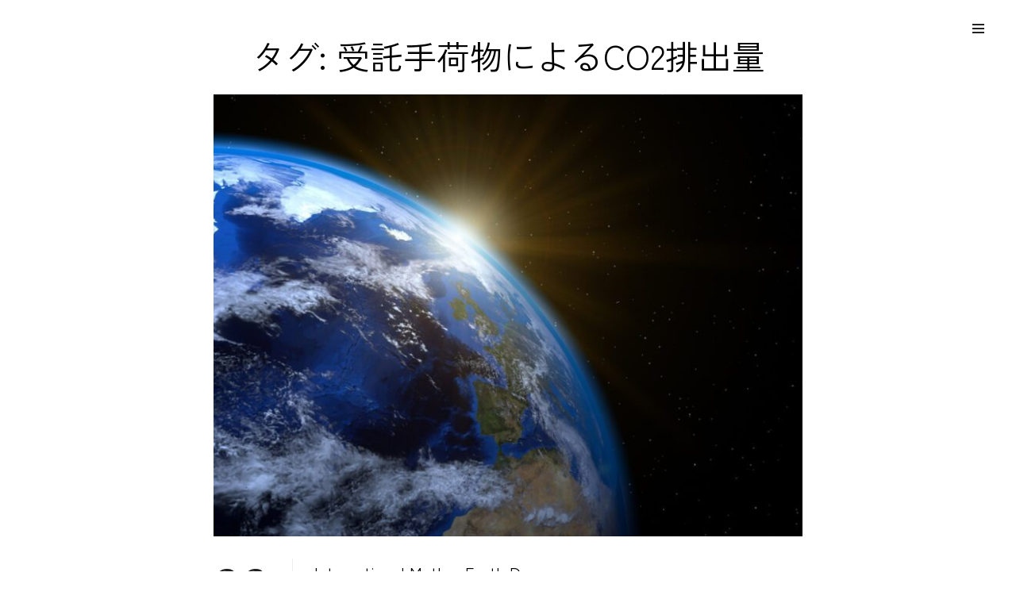

--- FILE ---
content_type: text/css
request_url: https://edokagura.com/wp-content/cache/autoptimize/css/autoptimize_single_f05da27499a8435e61864e1829e8777f.css?ver=6.9
body_size: 27774
content:
@charset "UTF-8";html{line-height:1.15;-webkit-text-size-adjust:100%}body{margin:0}h1{font-size:2em;margin:.67em 0}hr{box-sizing:content-box;height:0;overflow:visible}a{background-color:transparent}abbr[title]{border-bottom:none;text-decoration:underline;text-decoration:underline dotted}b,strong{font-weight:700}code,kbd,samp{font-family:monospace,monospace;font-size:1em}small{font-size:80%}sub,sup{font-size:75%;line-height:0;position:relative;vertical-align:baseline}sub{bottom:-.25em}sup{top:-.5em}img{border-style:none}button,input,optgroup,select,textarea{font-family:inherit;font-size:100%;margin:0}button,input{overflow:visible}button,select{text-transform:none}button,[type=button],[type=reset],[type=submit]{-webkit-appearance:button}button::-moz-focus-inner,[type=button]::-moz-focus-inner,[type=reset]::-moz-focus-inner,[type=submit]::-moz-focus-inner{border-style:none;padding:0}button:-moz-focusring,[type=button]:-moz-focusring,[type=reset]:-moz-focusring,[type=submit]:-moz-focusring{outline:1px dotted ButtonText}fieldset{padding:.35em .75em .625em}legend{box-sizing:border-box;color:inherit;display:table;max-width:100%;padding:0;white-space:normal}progress{vertical-align:baseline}textarea{overflow:auto}[type=checkbox],[type=radio]{box-sizing:border-box;padding:0}[type=number]::-webkit-inner-spin-button,[type=number]::-webkit-outer-spin-button{height:auto}[type=search]{-webkit-appearance:textfield;outline-offset:-2px}[type=search]::-webkit-search-decoration{-webkit-appearance:none}::-webkit-file-upload-button{-webkit-appearance:button;font:inherit}details{display:block}summary{display:list-item}template{display:none}[hidden]{display:none}h1,h2,h3,h4,h5,h6{clear:both}dfn,cite,em,i{font-style:italic}address{font-style:normal;margin:0 0 25px}pre{font-family:"Courier 10 Pitch",Courier,monospace;margin-bottom:25px;max-width:100%;overflow:auto;padding:41px 43px;white-space:pre-line;word-break:break-all}code,kbd,tt,var{font-style:normal}abbr,acronym{border-bottom:1px dotted;cursor:help}mark,ins{padding:1px 5px;text-decoration:none}big{font-size:125%}html{box-sizing:border-box}*,*:before,*:after{box-sizing:inherit}dt{font-weight:500}dd{margin:0 25px 25px}img{display:block;height:auto;max-width:100%}table{width:100%}figure{margin:25px 0}.site-main .comment-navigation,.site-main .post-navigation{margin:0 0 25px;overflow:hidden}.comment-navigation .nav-previous,.posts-navigation .nav-previous,.post-navigation .nav-previous{float:left;width:50%}.comment-navigation .nav-next,.posts-navigation .nav-next,.post-navigation .nav-next{float:right;width:50%}.screen-reader-text{border:0;clip:rect(1px,1px,1px,1px);clip-path:inset(50%);height:1px;margin:-1px;overflow:hidden;padding:0;position:absolute !important;width:1px;word-wrap:normal !important}.screen-reader-text:focus{border-radius:3px;box-shadow:0 0 2px 2px rgba(0,0,0,.2);-webkit-box-shadow:0 0 2px 2px rgba(0,0,0,.2);-moz-box-shadow:0 0 2px 2px rgba(0,0,0,.2);clip:auto !important;clip-path:none;display:block;font-size:14px;font-size:.875rem;font-weight:700;height:auto;left:5px;line-height:normal;padding:15px 23px 14px;text-decoration:none;top:5px;width:auto;z-index:100000}#content[tabindex="-1"]:focus{outline:0}.clear:before,.clear:after,.entry-content:before,.entry-content:after,.comment-content:before,.comment-content:after,.site-header:before,.site-header:after,.site-content:before,.site-content:after,.site-footer:before,.site-footer:after{content:"";display:table;table-layout:fixed}.clear:after,.entry-content:after,.comment-content:after,.site-header:after,.site-content:after,.site-footer:after{clear:both}.widget{margin:0 0 25px}.widget select{max-width:100%}.sticky{display:block}.post,.page{margin:0 0 25px}.updated:not(.published){display:none}.page-links{clear:both;margin:0 0 25px}.comment-content a{word-wrap:break-word}.bypostauthor{display:block}.infinite-scroll .posts-navigation,.infinite-scroll.neverending .site-footer{display:none}.infinity-end.neverending .site-footer{display:block}.page-content .wp-smiley,.entry-content .wp-smiley,.comment-content .wp-smiley{border:none;margin-bottom:0;margin-top:0;padding:0}embed,iframe,object{max-width:100%}.custom-logo-link{display:inline-block}.wp-caption{margin-bottom:1.5em;max-width:100%}.wp-caption img[class*=wp-image-]{display:block;margin-left:auto;margin-right:auto}.gallery-item{display:inline-block;text-align:center;vertical-align:top;width:100%}.gallery-columns-2 .gallery-item{max-width:50%}.gallery-columns-3 .gallery-item{max-width:33.33%}.gallery-columns-4 .gallery-item{max-width:25%}.gallery-columns-5 .gallery-item{max-width:20%}.gallery-columns-6 .gallery-item{max-width:16.66%}.gallery-columns-7 .gallery-item{max-width:14.28%}.gallery-columns-8 .gallery-item{max-width:12.5%}.gallery-columns-9 .gallery-item{max-width:11.11%}.gallery-caption{display:block}.alignright{padding-top:0}@media only screen and (min-width:41.688em){.alignright{float:right}}@media only screen and (min-width:41.688em){.alignleft{float:left}}.aligncenter{clear:both;display:block;margin-left:auto;margin-right:auto}.text-aligned-right .entry-container{text-align:center}@media only screen and (min-width:41.688em){.text-aligned-right .entry-container{text-align:right}}.text-aligned-left .entry-container{text-align:center}@media only screen and (min-width:41.688em){.text-aligned-left .entry-container{text-align:left}}.text-aligned-center .entry-container{text-align:center}.custom-header-content.content-aligned-right .entry-container{margin-left:auto}.no-header-media-image .custom-header-content.content-aligned-left{margin-left:0}.no-header-media-image .custom-header-content.content-aligned-right{margin-right:0}.custom-header-content.content-aligned-center .entry-container{margin:0 auto}.custom-header-content.text-aligned-right .entry-header-image img{margin-left:auto}.custom-header-content.text-aligned-center .entry-header-image img{margin:0 auto}.slider-content-wrapper.content-aligned-right .entry-container-wrap,.hero-content-wrapper.section.content-aligned-right .hentry .entry-container.full-width{margin-left:auto;margin-right:0}.slider-content-wrapper.content-aligned-center .entry-container-wrap,.hero-content-wrapper.section.content-aligned-center .hentry .entry-container.full-width{margin-left:auto;margin-right:auto}.slider-content-wrapper.content-aligned-right.text-aligned-right .entry-container-wrap{text-align:center}@media only screen and (min-width:41.688em){.slider-content-wrapper.content-aligned-right.text-aligned-right .entry-container-wrap{text-align:right}}.slider-content-wrapper.content-aligned-right.text-aligned-left .entry-container-wrap{text-align:center}@media only screen and (min-width:41.688em){.slider-content-wrapper.content-aligned-right.text-aligned-left .entry-container-wrap{text-align:left}}.slider-content-wrapper.content-aligned-left.text-aligned-right .entry-container-wrap{text-align:center}@media only screen and (min-width:41.688em){.slider-content-wrapper.content-aligned-left.text-aligned-right .entry-container-wrap{text-align:right}}.slider-content-wrapper.content-aligned-left.text-aligned-left .entry-container-wrap{text-align:center}@media only screen and (min-width:41.688em){.slider-content-wrapper.content-aligned-left.text-aligned-left .entry-container-wrap{text-align:left}}.slider-content-wrapper .entry-container,.hero-content-wrapper.section.text-aligned-center .hentry .entry-container{padding-left:30px;padding-right:30px;text-align:center}@media only screen and (min-width:41.688em){.slider-content-wrapper .entry-container,.hero-content-wrapper.section.text-aligned-center .hentry .entry-container{padding-left:40px;padding-right:40px}}@media only screen and (min-width:85.375em){.slider-content-wrapper .entry-container,.hero-content-wrapper.section.text-aligned-center .hentry .entry-container{padding-left:60px;padding-right:60px}}.hero-content-wrapper.section.content-aligned-left .section-content-wrap .hentry .entry-container{float:left}@media only screen and (min-width:41.688em){.hero-content-wrapper.section.content-aligned-left .section-content-wrap .hentry .entry-container{padding-left:0;padding-right:60px}}@media only screen and (min-width:85.375em){.hero-content-wrapper.section.content-aligned-left .section-content-wrap .hentry .entry-container{padding-left:0;padding-right:120px}}.hero-content-wrapper.section.content-aligned-left.text-aligned-right .hentry .entry-container,.hero-content-wrapper.section.content-aligned-left.text-aligned-left .hentry .entry-container{float:left}.hero-content-wrapper.section.content-aligned-left .wrapper .hentry .featured-content-image{right:0;left:auto}.slider-content-wrapper.content-aligned-right .section-heading-wrapper{order:1}@media only screen and (min-width:41.688em){.slider-content-wrapper.content-aligned-right .section-heading-wrapper{order:2}}.rtl .slider-content-wrapper.content-aligned-left .hentry{flex-direction:row-reverse}.rtl .slider-content-wrapper.content-aligned-right .hentry{flex-direction:row}.slider-content-wrapper.content-aligned-right .hentry{flex-direction:row-reverse}.promotion-headline-wrapper.section.content-aligned-center .entry-container .inner-container{margin:0 auto}.promotion-headline-wrapper.section.content-aligned-center .entry-container .inner-container .more-button{margin-top:35px;position:relative}.promotion-headline-wrapper.section.content-aligned-left .entry-container .inner-container{margin:0 auto}@media only screen and (min-width:64em){.promotion-headline-wrapper.section.content-aligned-left .entry-container .inner-container{margin-right:auto;margin-left:0}}.promotion-headline-wrapper.section.content-aligned-right .entry-container .inner-container{margin:0 auto}@media only screen and (min-width:64em){.promotion-headline-wrapper.section.content-aligned-right .entry-container .inner-container{margin-left:auto;margin-right:0}}.promotion-headline-wrapper.section.content-aligned-right .entry-container .inner-container .more-button{margin-top:35px;position:relative}@media only screen and (min-width:64em){.promotion-headline-wrapper.section.content-aligned-right .entry-container .inner-container .more-button{left:0;margin-top:0;position:absolute;right:auto}}.promotion-headline-wrapper.section.content-aligned-left .entry-container .inner-container .more-button{position:relative}@media only screen and (min-width:64em){.promotion-headline-wrapper.section.content-aligned-left .entry-container .inner-container .more-button{left:auto;position:absolute;right:0}}.promotion-headline-wrapper.section.content-aligned-right.text-aligned-left .entry-container{text-align:center}@media only screen and (min-width:64em){.promotion-headline-wrapper.section.content-aligned-right.text-aligned-left .entry-container{text-align:left}}.promotion-headline-wrapper.section.content-aligned-right.text-aligned-right .entry-container{text-align:center}@media only screen and (min-width:64em){.promotion-headline-wrapper.section.content-aligned-right.text-aligned-right .entry-container{text-align:right}}.promotion-headline-wrapper.section.content-aligned-left.text-aligned-left .entry-container{text-align:center}@media only screen and (min-width:64em){.promotion-headline-wrapper.section.content-aligned-left.text-aligned-left .entry-container{text-align:left}}.promotion-headline-wrapper.section.content-aligned-left.text-aligned-right .entry-container{text-align:center}@media only screen and (min-width:64em){.promotion-headline-wrapper.section.content-aligned-left.text-aligned-right .entry-container{text-align:right}}@media only screen and (min-width:64em){.content-right .content-area{float:right;margin-left:-100%;margin-right:auto}}.no-sidebar .content-area{max-width:760px}.sidebar{padding:0 30px}.singular-content-wrap .entry-meta{margin-bottom:0}@media only screen and (min-width:41.688em){.sidebar section{padding:0 10px}}@media only screen and (min-width:85.375em){.sidebar section{padding:0 30px}}.sidebar section .widget-wrap{padding:30px}@media only screen and (min-width:85.375em){.sidebar section .widget-wrap{padding:40px}}.sidebar section .widget-wrap ul{list-style:none;margin:0}@media only screen and (min-width:64em){.content-area{float:left;max-width:960px;width:64.28571428571429%}}@media only screen and (min-width:64em){.content-left .content-area{margin-right:-100%;margin-left:auto}}.no-sidebar .content-area{float:none;margin:0 auto;width:100%}.sidebar{margin-top:30px}@media only screen and (min-width:64em){.sidebar{float:right;margin-top:0;width:37%;max-width:560px}}.sidebar .more-link{font-size:13px;font-size:.8125rem;text-transform:uppercase}.content-area{padding:0 30px}@media only screen and (min-width:41.688em){.content-area{padding:0 25px}}@media only screen and (min-width:85.375em){.content-area{padding:0 30px}}.sidebar,body:not(.home) .content-area{padding-top:35px}@media only screen and (min-width:41.688em){.sidebar,body:not(.home) .content-area{padding-top:42px}}.home .archive-content-wrap .section-heading-wrapper{margin-left:-30px}@media only screen and (min-width:41.688em){.home .archive-content-wrap .section-heading-wrapper{margin-left:-20px}}@media only screen and (min-width:85.375em){.home .archive-content-wrap .section-heading-wrapper{margin-left:-30px}}.archive-content-wrap .section-content-wrapper{padding:0}@media only screen and (min-width:85.375em){.archive-content-wrap .section-content-wrapper{padding:0 10px}}.search .section-content-wrapper{padding:0}@media only screen and (min-width:64em){.content-right .sidebar{float:left}}.wp-caption{margin-top:0}.wp-caption.alignright{margin-bottom:0;margin-left:0}@media only screen and (min-width:41.688em){.wp-caption.alignright{margin-bottom:38px;margin-left:39px}}img.alignright{margin-bottom:38px;margin-left:0}@media only screen and (min-width:41.688em){img.alignright{margin-left:39px}}img.alignleft{margin-right:0;margin-bottom:38px}@media only screen and (min-width:41.688em){img.alignleft{margin-right:39px}}.wp-caption.alignleft{margin-right:0}@media only screen and (min-width:41.688em){.wp-caption.alignleft{margin-right:39px}}@media only screen and (min-width:41.688em){.wp-block-cover.has-background-dim.alignleft{margin-right:2em}}@media only screen and (min-width:41.688em){.wp-block-cover.has-background-dim.alignright{margin-left:2em}}.archive .section-content-wrapper.layout-one .hentry{padding:0}@media only screen and (min-width:41.688em){.site-content .wrapper .singular-content-wrap,.archive .section-content-wrapper.layout-one{padding-left:15px;padding-right:15px}}@media only screen and (min-width:85.375em){.site-content .wrapper .singular-content-wrap,.archive .section-content-wrapper.layout-one{padding-left:30px;padding-right:30px}}.page.no-sidebar .content-area,.single.no-sidebar .content-area{max-width:760px}.content-area .singular-content-wrap h2.entry-title{margin-bottom:7px;text-align:center}@media only screen and (min-width:48em){.content-area .singular-content-wrap h2.entry-title{margin-bottom:14px}}.no-sidebar.full-width-layout .content-area{max-width:100%;width:100%}blockquote cite{display:block;font-size:12px;font-size:.75rem;font-style:normal;font-weight:400;text-align:center;text-transform:uppercase}blockquote.alignright{margin:0 0 35px 40px;text-align:right}blockquote.alignright:before{content:""}blockquote{font-size:21px;font-size:1.3125rem;font-weight:700;line-height:1.67}blockquote:not(.alignleft):not(.alignright){margin:85px 0 35px;padding-top:35px;text-align:center;position:relative}blockquote:not(.alignleft):not(.alignright):before{content:"\201C";display:block;background-image:linear-gradient(to left,#96c93d,#00b09b);float:left;font-family:georgia;font-size:100px;font-size:6.25rem;height:0;left:50%;line-height:0;margin-bottom:28px;position:absolute;top:0;transform:translateX(-50%);-o-transform:translateX(-50%);-moz-transform:translateX(-50%);-webkit-transform:translateX(-50%)}blockquote,q{quotes:"“" "”" "‘" "’"}blockquote.alignright,blockquote.alignleft{border-right:2px solid;padding-right:21px}@media only screen and (min-width:41.688em){blockquote.alignright,blockquote.alignleft{max-width:338px}}blockquote.alignleft{border-left:2px solid;border-right:0;float:left;margin:0 40px 35px 0;padding-left:21px;text-align:left}blockquote.alignleft:before{content:""}table caption{padding-bottom:21px}pre.wp-block-preformatted{word-break:break-all;white-space:pre-line}.wp-caption{margin-bottom:0}figcaption{font-size:14px;font-size:.875rem;font-style:italic;font-weight:400;line-height:2;padding:16px;text-align:center}hr{border:0;height:1px;margin:25px auto;max-width:150px}hr.is-style-wide{max-width:100%}ul.wp-block-latest-posts li{margin-bottom:10px}ul.wp-block-categories.alignright,.wp-block-archives.alignright{list-style-position:inside;text-align:right}figure.wp-block-pullquote.alignleft{text-align:left}figure.wp-block-pullquote.alignleft blockquote{text-align:left}figure.wp-block-pullquote.alignleft blockquote:before{text-align:left;margin:0}figure.wp-block-pullquote.alignleft blockquote cite{text-align:left}blockquote p{margin-bottom:21px}figure.wp-block-pullquote.alignright{text-align:right}figure.wp-block-pullquote.alignright blockquote{text-align:right}figure.wp-block-pullquote.alignright blockquote:before{text-align:right;margin:0}figure.wp-block-pullquote.alignright blockquote cite{text-align:right}.no-sidebar .alignwide{margin-left:0;margin-right:0;max-width:96vw}@media only screen and (min-width:48em){.no-sidebar .alignwide{margin-left:-150px;margin-right:-150px}}.no-sidebar .alignfull{margin-left:0;margin-right:0}@media only screen and (min-width:64em){.no-sidebar .alignfull{margin-left:calc(-100vw/2 + 100%/2);margin-right:calc(-100vw/2 + 100%/2);max-width:100vw}}blockquote.wp-block-pullquote.alignleft cite{text-align:left}blockquote.wp-block-pullquote.alignright cite{text-align:right}.wp-block-pullquote p{font-size:inherit}.gallery-section .wp-block-gallery{margin-bottom:0}.entry-content a:not(.more-link):not(.button),.entry-summary a:not(.more-link):not(.button),.ew-about a:not(.more-link):not(.button),.widget_text a:not(.more-link):not(.button){text-decoration:underline}.entry-content a:not(.more-link):not(.button):hover,.entry-content a:not(.more-link):not(.button):focus,.entry-summary a:not(.more-link):not(.button):hover,.entry-summary a:not(.more-link):not(.button):focus,.ew-about a:not(.more-link):not(.button):hover,.widget_text a:not(.more-link):not(.button):hover,.ew-about a:not(.more-link):not(.button):focus,.widget_text a:not(.more-link):not(.button):focus{text-decoration:none}.archive-content-wrap .section-content-wrapper:after,.footer-widget-area .wrapper:after,.nav-links:after,.sidebar:after,.site-content .wrapper:after,.hero-content-wrapper .hentry:after,.portfolio-section .section-content-wrapper:after,.woocommerce-tabs ul.tabs.wc-tabs:after,.widget_shopping_cart .woocommerce-mini-cart-item:after,.woocommerce-posts-wrapper .product:after,.promotion-sale-wrapper .section-content-wrap .hentry:after,.skillbar-header:after,#portfolio-content-section .section-content-wrapper:after,#contact-form-section form:after,.contact-details li>span:after,.gallery-image-wrap:after,.ads-image-wrap:after,.widget-wrap:after,.footer-newsletter:after,.portfolio-content-wrapper .grid:after,.contact-details span:after,.sub-left-col:after{content:"";display:table}.archive-content-wrap .section-content-wrapper:after,.footer-widget-area .wrapper:after,.nav-links:after,.sidebar:after,.site-content .wrapper:after,.hero-content-wrapper .hentry:after,.portfolio-section .section-content-wrapper:after,.woocommerce-tabs ul.tabs.wc-tabs:after,.widget_shopping_cart .woocommerce-mini-cart-item:after,.woocommerce-posts-wrapper .product:after,.promotion-sale-wrapper .section-content-wrap .hentry:after,.skillbar-header:after,#portfolio-content-section .section-content-wrapper:after,#contact-form-section form:after,.contact-details li>span:after,.gallery-image-wrap:after,.ads-image-wrap:after,.widget-wrap:after,.footer-newsletter:after,.portfolio-content-wrapper .grid:after,.contact-details span:after,.sub-left-col:after{clear:both}.archive-content-wrap .section-content-wrapper:before,.footer-widget-area .wrapper:before,.nav-links:before,.sidebar:before,.site-content .wrapper:before,.hero-content-wrapper .hentry:before,.portfolio-section .section-content-wrapper:before,.woocommerce-tabs ul.tabs.wc-tabs:before,.widget_shopping_cart .woocommerce-mini-cart-item:before,.woocommerce-posts-wrapper .product:before,.promotion-sale-wrapper .section-content-wrap .hentry:before,.skillbar-header:before,#portfolio-content-section .section-content-wrapper:before,#contact-form-section form:before,.contact-details li>span:before,.gallery-image-wrap:before,.ads-image-wrap:before,.widget-wrap:before,.footer-newsletter:before,.portfolio-content-wrapper .grid:before,.contact-details span:before,.sub-left-col:before{content:"";display:table}.more-link,input[type=submit],button[type=submit],.catch-instagram-feed-gallery-widget-wrapper .instagram-button .button,.wp-block-button__link,#infinite-handle .ctis-load-more button,.checkout-button,.button,button,select,.wp-block-button__link,nav.navigation.posts-navigation .nav-links a,.stats-section .view-all-button .more-button .more-link,input[type=text],input[type=email],input[type=url],input[type=password],input[type=search],input[type=number],input[type=tel],input[type=range],input[type=date],input[type=month],input[type=week],input[type=time],input[type=datetime],input[type=datetime-local],input[type=color],textarea,.select2-container--default .select2-selection--single,.view-all-button .more-link,.wc-backward{cursor:pointer;display:inline-block;font-size:13px;font-size:.875rem;font-weight:600;letter-spacing:.2px;line-height:1.62;padding:14px 28px;text-transform:uppercase}.more-link:hover,.more-link:focus,input[type=submit]:hover,input[type=submit]:focus,button[type=submit]:hover,button[type=submit]:focus,.catch-instagram-feed-gallery-widget-wrapper .instagram-button .button:hover,.catch-instagram-feed-gallery-widget-wrapper .instagram-button .button:focus,.wp-block-button__link:hover,.wp-block-button__link:focus,#infinite-handle .ctis-load-more button:hover,#infinite-handle .ctis-load-more button:focus,.checkout-button:hover,.checkout-button:focus,.button:hover,.button:focus,button:hover,button:focus,select:hover,select:focus,.wp-block-button__link:hover,.wp-block-button__link:focus,nav.navigation.posts-navigation .nav-links a:hover,nav.navigation.posts-navigation .nav-links a:focus,.stats-section .view-all-button .more-button .more-link:hover,.stats-section .view-all-button .more-button .more-link:focus,input[type=text]:hover,input[type=text]:focus,input[type=email]:hover,input[type=email]:focus,input[type=url]:hover,input[type=url]:focus,input[type=password]:hover,input[type=password]:focus,input[type=search]:hover,input[type=search]:focus,input[type=number]:hover,input[type=number]:focus,input[type=tel]:hover,input[type=tel]:focus,input[type=range]:hover,input[type=range]:focus,input[type=date]:hover,input[type=date]:focus,input[type=month]:hover,input[type=month]:focus,input[type=week]:hover,input[type=week]:focus,input[type=time]:hover,input[type=time]:focus,input[type=datetime]:hover,input[type=datetime]:focus,input[type=datetime-local]:hover,input[type=datetime-local]:focus,input[type=color]:hover,input[type=color]:focus,textarea:hover,textarea:focus,.select2-container--default .select2-selection--single:hover,.select2-container--default .select2-selection--single:focus,.view-all-button .more-link:hover,.view-all-button .more-link:focus,.wc-backward:hover,.wc-backward:focus{box-shadow:inset 1px 3px 15px 0 rgba(0,0,0,.2);-moz-box-shadow:inset 1px 3px 15px 0 rgba(0,0,0,.2);-webkit-box-shadow:inset 1px 3px 15px 0 rgba(0,0,0,.2);outline:0}@media only screen and (min-width:64em){.more-link,input[type=submit],button[type=submit],.catch-instagram-feed-gallery-widget-wrapper .instagram-button .button,.wp-block-button__link,#infinite-handle .ctis-load-more button,.checkout-button,.button,button,select,.wp-block-button__link,nav.navigation.posts-navigation .nav-links a,.stats-section .view-all-button .more-button .more-link,input[type=text],input[type=email],input[type=url],input[type=password],input[type=search],input[type=number],input[type=tel],input[type=range],input[type=date],input[type=month],input[type=week],input[type=time],input[type=datetime],input[type=datetime-local],input[type=color],textarea,.select2-container--default .select2-selection--single,.view-all-button .more-link,.wc-backward{font-size:15px;font-size:.9375rem}}.more-button,button{margin-top:21px}@media only screen and (min-width:85.375em){.more-button,button{margin-top:35px}}#infinite-handle{text-align:center;width:100%}#infinite-handle .ctis-load-more button{margin-top:0;margin-bottom:42px}#infinite-handle .ctis-load-more button:hover,#infinite-handle .ctis-load-more button:focus{font-size:14px;font-size:.875rem;font-weight:600;line-height:1.62;margin-bottom:42px;padding:14px 28px}@media only screen and (min-width:64em){#infinite-handle .ctis-load-more button:hover,#infinite-handle .ctis-load-more button:focus{font-size:15px;font-size:.9375rem}}button{border:0;cursor:pointer}.form-submit input[type=submit]{border:0}.select2-container .select2-selection--single{height:48px}@media only screen and (min-width:85.375em){.select2-container .select2-selection--single{height:60px}}input[type=text],input[type=email],input[type=url],input[type=password],input[type=search],input[type=number],input[type=tel],input[type=range],input[type=date],input[type=month],input[type=week],input[type=time],input[type=datetime],input[type=datetime-local],input[type=color],textarea,.select2-container--default .select2-selection--single{box-sizing:border-box;border:1px solid;cursor:text;-webkit-backface-visibility:hidden;border-radius:0;-webkit-border-radius:0;-moz-border-radius:0;-o-border-radius:0;font-weight:400;outline:none;outline-offset:0;padding:13px 18px;text-transform:none;-webkit-appearance:none;width:100%}input[type=text]:hover,input[type=text]:focus,input[type=email]:hover,input[type=email]:focus,input[type=url]:hover,input[type=url]:focus,input[type=password]:hover,input[type=password]:focus,input[type=search]:hover,input[type=search]:focus,input[type=number]:hover,input[type=number]:focus,input[type=tel]:hover,input[type=tel]:focus,input[type=range]:hover,input[type=range]:focus,input[type=date]:hover,input[type=date]:focus,input[type=month]:hover,input[type=month]:focus,input[type=week]:hover,input[type=week]:focus,input[type=time]:hover,input[type=time]:focus,input[type=datetime]:hover,input[type=datetime]:focus,input[type=datetime-local]:hover,input[type=datetime-local]:focus,input[type=color]:hover,input[type=color]:focus,textarea:hover,textarea:focus,.select2-container--default .select2-selection--single:hover,.select2-container--default .select2-selection--single:focus{box-shadow:none;-webkit-box-shadow:none}.select2-container--default .select2-selection--single .select2-selection__arrow{right:11px;top:50%;transform:translateY(-50%);-o-transform:translateY(-50%);-moz-transform:translateY(-50%);-ms-transform:translateY(-50%);-webkit-transform:translateY(-50%)}.select2-container--default .select2-selection--single .select2-selection__rendered{line-height:20px}div#customer_details,.woocommerce-columns--addresses{display:flex;display:-webkit-box;display:-moz-box;display:-ms-flexbox;display:-webkit-flex;align-items:center;flex-wrap:wrap;justify-content:center;align-items:unset;justify-content:space-between}div#customer_details>div,.woocommerce-columns--addresses>div{margin-bottom:30px;padding:0;width:100%}div#customer_details>div input[type=checkbox],.woocommerce-columns--addresses>div input[type=checkbox]{width:auto}div#customer_details label,.woocommerce-columns--addresses label{display:block;margin-bottom:10px}button[type=submit],input[type=submit],input[type=search]{border-radius:0;-webkit-border-radius:0;-moz-border-radius:0;-o-border-radius:0}button[type=submit],input[type=submit]{border:0;width:auto}textarea{box-sizing:border-box;display:block;height:auto;max-width:100%;resize:vertical;width:100%}.search-form{display:flex;display:-webkit-box;display:-moz-box;display:-ms-flexbox;display:-webkit-flex;align-items:center;flex-wrap:wrap;justify-content:center;justify-content:flex-start;position:relative}.search-form input[type=search]{box-shadow:none;-moz-box-shadow:none;-webkit-box-shadow:none;cursor:text;padding:16px 0 14px 23px;padding-right:70px}@media only screen and (min-width:85.375em){.search-form input[type=search]{padding:21px 0 19px 23px}}.search-form label{width:100%}.search-form button{border:0;box-shadow:none;-moz-box-shadow:none;-webkit-box-shadow:none;margin:0;padding:15px 20px 17px;top:0;border-radius:0;-webkit-border-radius:0;-moz-border-radius:0;-o-border-radius:0;position:absolute;right:0}@media only screen and (min-width:85.375em){.search-form button{padding:21px 28px}}select{border:2px solid}select:hover,select:focus{box-shadow:none;-webkit-box-shadow:none;outline:none}input[type=search]::-webkit-search-decoration,input[type=search]::-webkit-search-cancel-button,input[type=search]::-webkit-search-results-button,input[type=search]::-webkit-search-results-decoration{display:none}.navigation-default .menu-inside-wrapper{clear:both;opacity:0;position:absolute;right:-30px;top:100%;visibility:hidden;width:100%}@media only screen and (min-width:41.688em){.navigation-default .menu-inside-wrapper{max-width:300px;width:300px}}.navigation-default .menu-inside-wrapper .nav-menu li a{display:block;opacity:.85;width:100%}.navigation-default .menu-inside-wrapper .nav-menu li a:hover{opacity:1;padding-left:25px}.navigation-classic .search-social-container .menu-wrapper .menu-inside-wrapper{clear:both;left:auto;opacity:0;position:absolute;top:100%;right:-30px;visibility:hidden;z-index:999}.navigation-classic .search-social-container .menu-wrapper.is-open .menu-inside-wrapper{opacity:1;visibility:visible}.search-social-container .social-navigation li a{opacity:1}.navigation-default .is-open .menu-inside-wrapper,.navigation-classic .social-search-wrapper .is-open .menu-inside-wrapper,.navigation-classic .site-header-menu .is-open .menu-inside-wrapper{opacity:1;right:0;visibility:visible;width:100%}@media only screen and (min-width:41.688em){.navigation-default .is-open .menu-inside-wrapper,.navigation-classic .social-search-wrapper .is-open .menu-inside-wrapper,.navigation-classic .site-header-menu .is-open .menu-inside-wrapper{max-width:300px;width:300px}}.search-social-container nav.social-navigation ul li{margin-right:30px}.navigation-default .site-header-menu .menu-inside-wrapper .main-navigation .sub-menu,.navigation-default .site-header-menu .menu-inside-wrapper .main-navigation .children{display:none;margin:0}.navigation-default .site-header-menu .menu-inside-wrapper .main-navigation .sub-menu .sub-menu li a,.navigation-default .site-header-menu .menu-inside-wrapper .main-navigation .sub-menu .children li a,.navigation-default .site-header-menu .menu-inside-wrapper .main-navigation .children .sub-menu li a,.navigation-default .site-header-menu .menu-inside-wrapper .main-navigation .children .children li a{padding-left:40px}.navigation-default .site-header-menu .menu-inside-wrapper .main-navigation .sub-menu .sub-menu li a:hover,.navigation-default .site-header-menu .menu-inside-wrapper .main-navigation .sub-menu .children li a:hover,.navigation-default .site-header-menu .menu-inside-wrapper .main-navigation .children .sub-menu li a:hover,.navigation-default .site-header-menu .menu-inside-wrapper .main-navigation .children .children li a:hover{padding-left:45px}.menu-item-has-children .dropdown-toggle,.navigation-classic .site-header-menu .menu-inside-wrapper .nav-menu .sub-menu button,.navigation-classic .site-header-menu .menu-inside-wrapper .nav-menu .children button{padding:17px 24px 20px;right:0;top:0;transform:translate(0);-o-transform:translate(0);-moz-transform:translate(0);-webkit-transform:translate(0)}@media only screen and (min-width:64em){.menu-item-has-children .dropdown-toggle,.navigation-classic .site-header-menu .menu-inside-wrapper .nav-menu .sub-menu button,.navigation-classic .site-header-menu .menu-inside-wrapper .nav-menu .children button{padding:16px 24px 20px}}.navigation-classic .site-header-menu .menu-inside-wrapper .nav-menu .sub-menu button,.navigation-classic .site-header-menu .menu-inside-wrapper .nav-menu .children button{padding:16px 24px 15px}button.dropdown-toggle:focus{outline:1px dotted}.navigation-classic .site-header-menu .menu-inside-wrapper .nav-menu .sub-menu li.menu-item-has-children a:after,.navigation-classic .site-header-menu .menu-inside-wrapper .nav-menu .children li.page_item_has_children a:after{position:absolute;right:25px;top:50%;transform:translateY(-50%);-o-transform:translateY(-50%);-webkit-transform:translateY(-50%);-moz-transform:translateY(-50%)}.menu-item-has-children,.page_item_has_children{position:relative}.menu-item-has-children .dropdown-toggle,.page_item_has_children .dropdown-toggle{cursor:pointer;margin-top:0;position:absolute}.menu-item-has-children .dropdown-toggle:before,.page_item_has_children .dropdown-toggle:before{content:"\f107"}.dropdown-toggle.toggled-on:before{transform:rotate(179deg);-o-transform:rotate(179deg);-moz-transform:rotate(179deg);-webkit-transform:rotate(179deg)}.site-header-menu .menu-inside-wrapper .main-navigation .sub-menu.toggled-on,.site-header-menu .menu-inside-wrapper .main-navigation .children.toggled-on{display:block}.navigation-default .site-header-menu .menu-inside-wrapper .main-navigation .sub-menu li:last-child,.navigation-default .site-header-menu .menu-inside-wrapper .main-navigation .children li:last-child{border-bottom:0}.site-header-menu .menu-inside-wrapper .main-navigation .sub-menu,.site-header-menu .menu-inside-wrapper .main-navigation .children{border-top:1px solid;border-bottom:0;z-index:999}.site-header-menu .menu-inside-wrapper .main-navigation .sub-menu li:last-child,.site-header-menu .menu-inside-wrapper .main-navigation .children li:last-child{border-bottom:0}@media only screen and (min-width:64em){.site-header-menu .menu-inside-wrapper .main-navigation .sub-menu li:last-child,.site-header-menu .menu-inside-wrapper .main-navigation .children li:last-child{border-bottom:1px solid}}.site-header-menu .menu-inside-wrapper .main-navigation .sub-menu a,.site-header-menu .menu-inside-wrapper .main-navigation .children a{padding-bottom:10px;padding-top:10px}.site-header-menu .menu-inside-wrapper .main-navigation .sub-menu button,.site-header-menu .menu-inside-wrapper .main-navigation .children button{padding-bottom:15px;padding-top:16px}@media only screen and (min-width:64em){.site-header-menu .menu-inside-wrapper .main-navigation .sub-menu button,.site-header-menu .menu-inside-wrapper .main-navigation .children button{padding-bottom:15px;padding-top:15px}}.main-navigation ul{display:block}.navigation-default .menu-toggle-wrapper{height:100%}.navigation-classic #primary-menu-wrapper .menu-inside-wrapper{border:1px solid}@media only screen and (min-width:64em){.navigation-classic #primary-menu-wrapper .menu-inside-wrapper{border:0}}.menu-inside-wrapper{border:1px solid;float:none;position:absolute;top:100%;z-index:9999}@media only screen and (min-width:64em){.menu-inside-wrapper{position:relative}}.menu-inside-wrapper .nav-menu{margin:0}.menu-inside-wrapper .nav-menu li{border-bottom:1px solid;margin:0;position:relative}.menu-inside-wrapper .nav-menu li a{display:block;font-size:13px;font-size:.8125rem;font-weight:600;padding:15px 45px 15px 25px;text-transform:uppercase}.menu-inside-wrapper .nav-menu li .sub-menu a,.menu-inside-wrapper .nav-menu li .children a{padding-left:25px}.menu-inside-wrapper .nav-menu li .sub-menu a:hover,.menu-inside-wrapper .nav-menu li .children a:hover{padding-left:30px}.menu-inside-wrapper .nav-menu>li:last-child{border-bottom:0}.navigation-default .menu-inside-wrapper .nav-menu li .sub-menu a,.navigation-default .menu-inside-wrapper .nav-menu li .children a{padding-left:35px}.navigation-default .menu-inside-wrapper .nav-menu li .sub-menu a:hover,.navigation-default .menu-inside-wrapper .nav-menu li .children a:hover{padding-left:40px}.navigation-classic .menu-toggle{display:block}@media only screen and (min-width:64em){.navigation-classic .menu-toggle{display:none}}.navigation-classic .site-header-menu #primary-menu-wrapper{float:right}.navigation-classic .site-header-menu #primary-menu-wrapper .nav-menu>li{display:block}@media only screen and (min-width:64em){.navigation-classic .site-header-menu #primary-menu-wrapper .nav-menu>li{display:inline-block;border:0}.navigation-classic .site-header-menu #primary-menu-wrapper .nav-menu>li button{display:none}}@media only screen and (min-width:64em){.navigation-classic .site-header-menu #primary-menu-wrapper .nav-menu>li>a{opacity:.85;padding-left:15px;padding-right:15px;border:1px dotted transparent;letter-spacing:1px;position:relative}}@media only screen and (min-width:85.375em){.navigation-classic .site-header-menu #primary-menu-wrapper .nav-menu>li>a{padding:20px}}.navigation-classic .site-header-menu #primary-menu-wrapper .nav-menu>li>a:hover{opacity:1}.navigation-classic .site-header-menu #primary-menu-wrapper .nav-menu .menu-item-has-children>a:after,.navigation-classic .site-header-menu #primary-menu-wrapper .nav-menu .page_item_has_children>a:after{display:none;margin-left:3px}@media only screen and (min-width:64em){.navigation-classic .site-header-menu #primary-menu-wrapper .nav-menu .menu-item-has-children>a:after,.navigation-classic .site-header-menu #primary-menu-wrapper .nav-menu .page_item_has_children>a:after{content:"\f107";display:inline-block}}.navigation-classic .site-header-menu #primary-menu-wrapper .nav-menu>li .sub-menu .menu-item-has-children>a:after,.navigation-classic .site-header-menu #primary-menu-wrapper .nav-menu>li .children .page_item_has_children>a:after{content:"\f104"}@media only screen and (min-width:64em){.navigation-classic .site-header-menu #primary-menu-wrapper .nav-menu>li>a:focus{border:1px dotted transparent}}#site-header-menu+.social-search-wrapper{padding-right:10px}.search-social-container+#site-header-cart-wrapper{margin-right:-10px}.sidebar .children{background:0 0}@media only screen and (min-width:64em){.navigation-classic.boxed-layout .site-header-menu #primary-menu-wrapper .nav-menu>li>a{padding:21px 10px 20px}}@media only screen and (min-width:85.375em){.navigation-classic.boxed-layout .site-header-menu #primary-menu-wrapper .nav-menu>li>a{padding:21px 20px 20px}}#site-header-cart-wrapper{padding:0}@media only screen and (min-width:64em){.site-header-main .site-header-menu>div{padding:10px}}@media only screen and (min-width:85.375em){.site-header-main .site-header-menu>div{padding:26px 20px}}.site-header-main .site-header-menu>div:last-child{padding-left:0;padding-right:0}.social-search-wrapper .menu-social-container li a{opacity:1}.search-social-container{padding-right:0}#social-menu-wrapper{display:none}@media only screen and (min-width:64em){#social-menu-wrapper{display:block;padding-right:0}}.site-header-main .search-social-container{display:none;margin-right:0}.site-header-main .search-social-container>div{margin-right:30px}.site-header-main .search-social-container>div:last-child{margin-right:0}@media only screen and (min-width:64em){.site-header-main .search-social-container{display:block;padding-right:0}}.site-header-main .search-social-container .menu-wrapper button.menu-toggle{display:block;font-size:16px;font-size:1rem;margin-top:0;padding:10px 11px;position:relative;width:43px;z-index:1}.site-header-main .search-social-container .menu-wrapper button.menu-toggle:before{content:"\f002"}#primary-search-wrapper .menu-toggle.selected:before{content:"\f00d"}@media only screen and (min-width:64em){.navigation-classic .menu-inside-wrapper .nav-menu li .dropdown-toggle{padding:0;right:3px;top:50%;transform:translateY(-50%);-o-transform:translateY(-50%);-moz-transform:translateY(-50%);-webkit-transform:translateY(-50%)}}@media only screen and (min-width:85.375em){.navigation-classic .menu-inside-wrapper .nav-menu li .dropdown-toggle{right:8px}}@media only screen and (min-width:64em){.site-header-cart:hover .widget_shopping_cart{webkit-animation:smoothScrollBackShop .5s forwards,fadein .5s;-moz-animation:smoothScrollBackShop .5s forwards,fadein .5s;-o-animation:smoothScrollBackShop .5s forwards,fadein .5s;animation:smoothScrollBackShop .5s forwards,fadein .5s;right:0;display:block}}@media only screen and (min-width:64em){.navigation-classic .menu-inside-wrapper .nav-menu li.focus>.sub-menu,.navigation-classic .menu-inside-wrapper .nav-menu li.focus>.children{webkit-animation:smoothScrollBack .5s forwards,fadein .5s;-moz-animation:smoothScrollBack .5s forwards,fadein .5s;-o-animation:smoothScrollBack .5s forwards,fadein .5s;animation:smoothScrollBack .5s forwards,fadein .5s;left:auto;right:0}}@media only screen and (min-width:64em){.navigation-classic .menu-inside-wrapper .nav-menu li:hover>.sub-menu,.navigation-classic .menu-inside-wrapper .nav-menu li:hover>.children{webkit-animation:smoothScrollBack .5s forwards,fadein .5s;-moz-animation:smoothScrollBack .5s forwards,fadein .5s;-o-animation:smoothScrollBack .5s forwards,fadein .5s;animation:smoothScrollBack .5s forwards,fadein .5s;left:auto;right:0}}@-webkit-keyframes smoothScrollBack{0%{transform:translateX(20%)}100%{transform:translateX(0%)}}@keyframes smoothScrollBack{0%{transform:translateX(20%)}100%{transform:translateX(0%)}}@-webkit-keyframes smoothScrollBackShop{0%{transform:translateX(5%)}100%{transform:translateX(0)}}@keyframes smoothScrollBackShop{0%{transform:translateX(5%)}100%{transform:translateX(0)}}@keyframes fadein{0%{opacity:0}100%{opacity:1}}@media only screen and (min-width:64em){.navigation-classic .menu-inside-wrapper .nav-menu li .dropdown-toggle:before{content:"\f107"}}.navigation-classic .menu-inside-wrapper .nav-menu li .sub-menu,.navigation-classic .menu-inside-wrapper .nav-menu li .children{display:none;position:relative;z-index:999;width:100%}@media only screen and (min-width:64em){.navigation-classic .menu-inside-wrapper .nav-menu li .sub-menu,.navigation-classic .menu-inside-wrapper .nav-menu li .children{border-left:1px solid;border-right:1px solid;display:block;margin:0;position:absolute;left:-999em;width:250px}}.navigation-classic .menu-inside-wrapper .nav-menu li .sub-menu li a,.navigation-classic .menu-inside-wrapper .nav-menu li .children li a{padding-left:35px}.navigation-classic .menu-inside-wrapper .nav-menu li .sub-menu li a:hover,.navigation-classic .menu-inside-wrapper .nav-menu li .children li a:hover{padding-left:40px}@media only screen and (min-width:64em){.navigation-classic .menu-inside-wrapper .nav-menu li .sub-menu li a,.navigation-classic .menu-inside-wrapper .nav-menu li .children li a{padding-left:25px}.navigation-classic .menu-inside-wrapper .nav-menu li .sub-menu li a:hover,.navigation-classic .menu-inside-wrapper .nav-menu li .children li a:hover{padding-left:30px}}@media only screen and (min-width:64em){.navigation-classic .menu-inside-wrapper .nav-menu li .sub-menu .sub-menu,.navigation-classic .menu-inside-wrapper .nav-menu li .sub-menu .children,.navigation-classic .menu-inside-wrapper .nav-menu li .children .sub-menu,.navigation-classic .menu-inside-wrapper .nav-menu li .children .children{top:0}}.navigation-classic .menu-inside-wrapper .nav-menu li .sub-menu .sub-menu a,.navigation-classic .menu-inside-wrapper .nav-menu li .sub-menu .children a,.navigation-classic .menu-inside-wrapper .nav-menu li .children .sub-menu a,.navigation-classic .menu-inside-wrapper .nav-menu li .children .children a{padding-left:40px}.navigation-classic .menu-inside-wrapper .nav-menu li .sub-menu .sub-menu a:hover,.navigation-classic .menu-inside-wrapper .nav-menu li .sub-menu .children a:hover,.navigation-classic .menu-inside-wrapper .nav-menu li .children .sub-menu a:hover,.navigation-classic .menu-inside-wrapper .nav-menu li .children .children a:hover{padding-left:45px}.mobile-social-search .search-container+.social-navigation{margin-top:25px}@media only screen and (min-width:64em){.navigation-classic .site-header-main .menu-item-has-children .sub-menu li:hover>.sub-menu,.navigation-classic .site-header-main .page_item_has_children .children li:hover>.children,.navigation-classic .site-header-main .menu-item-has-children .sub-menu li.focus>.sub-menu,.navigation-classic .site-header-main .page_item_has_children .children li.focus>.children{left:auto;right:100%}}.navigation-classic .site-header-menu #primary-menu-wrapper{padding:0}.navigation-classic .menu-inside-wrapper,.search-social-wrapper .menu-inside-wrapper{opacity:0;right:-30px;top:100%;visibility:hidden;width:100%}@media only screen and (min-width:41.688em){.navigation-classic .menu-inside-wrapper,.search-social-wrapper .menu-inside-wrapper{width:300px}}@media only screen and (min-width:64em){.navigation-classic .menu-inside-wrapper,.search-social-wrapper .menu-inside-wrapper{left:auto;opacity:1;right:auto;top:0;visibility:visible;width:100%}}@media only screen and (min-width:64em){.navigation-classic #primary-menu-wrapper .menu-inside-wrapper{background:0 0}}.search-social-container .menu-wrapper .menu-inside-wrapper{max-width:300px;width:300px}.mobile-social-search{display:block;padding:25px;border-top:1px solid}@media only screen and (min-width:64em){.mobile-social-search{display:none}}#primary-menu-wrapper,.search-social-container{position:static}@media only screen and (min-width:64em){#primary-menu-wrapper,.search-social-container{position:relative}}.mobile-social-search .social-navigation ul{justify-content:flex-start}.site-header-main>#site-header-cart-wrapper{display:none}@media only screen and (min-width:64em){.site-header-main>#site-header-cart-wrapper{display:flex;display:-webkit-box;display:-moz-box;display:-ms-flexbox;display:-webkit-flex;align-items:center;flex-wrap:wrap;justify-content:center;flex:0 1 auto;justify-content:flex-end}}.menu-inside-wrapper #site-header-cart-wrapper{display:block}@media only screen and (min-width:64em){.menu-inside-wrapper #site-header-cart-wrapper{display:none}}#site-header-cart-wrapper a.cart-contents{cursor:pointer;display:block;font-size:16px;font-size:1rem;line-height:2.6;padding:15px 0;text-align:center}@media only screen and (min-width:64em){#site-header-cart-wrapper a.cart-contents{padding:0}}#site-header-cart-wrapper a.cart-contents .amount{display:none}body.navigation-classic .site-header .site-header-main .site-header-menu #primary-menu-wrapper .menu-inside-wrapper .main-navigation .nav-menu li.current_page_item>a,body.navigation-classic .site-header .site-header-main .site-header-menu #primary-menu-wrapper .menu-inside-wrapper .main-navigation .nav-menu li.current-menu-item>a{opacity:1}a.cart-contents:before{content:"\f291";margin-right:5px}@media only screen and (min-width:64em){a.cart-contents:before{margin-right:0}}#site-header-cart-wrapper .widget_shopping_cart .remove_from_cart_button{float:left;margin-right:10px}#site-header-cart-wrapper .widget_shopping_cart li a:hover,#site-header-cart-wrapper .widget_shopping_cart li a:focus{background-color:transparent}#site-header-cart-wrapper .widget_shopping_cart li a img{float:right;width:50px}#site-header-cart-wrapper .widget_shopping_cart li .quantity{display:block;margin-left:15px}.menu-inside-wrapper .site-header-cart{display:block}.site-header-main .social-search-wrapper{align-items:center}.site-header-cart{display:none;position:relative}@media only screen and (min-width:64em){.site-header-cart{display:block;padding:21px 10px 21px 20px}}.site-header-cart li span.count{display:inline-block;font-weight:600}@media only screen and (min-width:64em){.site-header-cart li span.count{display:none}}.widget.widget_shopping_cart{border:1px solid;display:none;margin-bottom:0;padding:10px;right:-999em;position:absolute;top:100%;width:350px;z-index:999}.widget.widget_shopping_cart .widget_shopping_cart_content{padding:25px}.widget.widget_shopping_cart ul.woocommerce-mini-cart{margin:0}.widget.widget_shopping_cart ul.woocommerce-mini-cart li{border-bottom:1px solid;margin-bottom:13px;padding-bottom:10px}.widget.widget_shopping_cart ul.woocommerce-mini-cart li:last-child{border:0;margin-bottom:0}.widget.widget_shopping_cart .woocommerce-mini-cart__total{margin:15px 0;text-align:center}.widget.widget_shopping_cart .woocommerce-mini-cart__buttons a{display:block;margin-bottom:10px;text-align:center}.widget.widget_shopping_cart .woocommerce-mini-cart__buttons a:last-child{margin-bottom:0}.navigation-default .site-header-menu{order:2}.navigation-default .social-search-wrapper{margin-left:auto}.navigation-classic .site-header-menu{margin-left:auto}@media only screen and (min-width:64em){.navigation-classic .site-header-menu{margin-left:0}}@media only screen and (min-width:64em){.site-header-cart:hover .widget_shopping_cart{visibility:visible}}.is-open #site-header-cart-wrapper a.cart-contents{border-bottom:1px solid}nav.social-navigation ul,.social-links-menu{list-style:none;margin:0;display:flex;display:-webkit-box;display:-moz-box;display:-ms-flexbox;display:-webkit-flex;align-items:center;flex-wrap:wrap;justify-content:center}nav.social-navigation ul li a,.social-links-menu li a{font-size:16px;font-size:1rem;padding:10px 11px;position:relative;transition:none}nav.social-navigation ul li a:hover,.social-links-menu li a:hover{opacity:1}nav.social-navigation ul li:last-child a,.social-links-menu li:last-child a{margin-right:0}.content-area .site-main nav.post-navigation .nav-previous .nav-subtitle:before{content:"<";margin-right:5px}.content-area .site-main nav.post-navigation .nav-next .nav-subtitle:after{content:">";margin-left:5px}body,.testimonials-content-wrapper .testimonial-slider-wrap .post-thumbnail .entry-header .entry-title,.testimonial-slider-wrap .post-thumbnail .entry-header,.testimonials-content-wrapper .testimonial-slider-wrap button,.testimonial-slider-wrap .post-thumbnail .entry-header,code,kbd,tt,var,.widget-title,.more-link,.nav-title,.catch-breadcrumb .entry-breadcrumbs,.author-title,.woocommerce-breadcrumb,.entry-title,.entry-title .sub-title,.entry-title .sub-title,.entry-title span,.section-title-wrapper+.section-description,.section-title+.section-description,.section-title-wrapper+.section-subtitle,.testimonial-slider-wrap .more-link,.site-description,#reply-title{font-family:"Open Sans",sans-serif}h1,h2,h3,h4,h5,h6,.archive .custom-header .entry-title span,.hero-content-wrapper .entry-title,.singular-content-wrap .entry-title,.position,.job-label,.archive-content-wrap .section-content-wrapper.layout-one .date-day,.featured-content-section .entry-title a,.sectiont-title,.slider-content-wrapper .entry-title a,.custom-header .entry-title,.section-title-wrapper,.archive-content-wrap .entry-title a,.testimonials-content-wrapper .entry-content,.testimonials-content-wrapper .cycle-prev:before,.testimonials-content-wrapper .cycle-next:before,.testimonials-content-wrapper .cycle-pager,.hero-content-wrapper .entry-content p{font-family:"Playfair Display",serif}.site-title a{font-family:"Playfair Display",serif}h1,h2,h3,h4,h5,h6{font-weight:600;line-height:normal}h1:first-child,h2:first-child,h3:first-child,h4:first-child,h5:first-child,h6:first-child{margin-top:0}h1,h2,h3,h4,h5,h6{margin:.9310344827586207em 0 .5172413793103448em}h2{margin-bottom:.612244897959em;margin-top:1.102040816326531em}h3{margin-bottom:.8333333333333333em;margin-top:1.5em}h1,.custom-header-content .entry-title,.archive .custom-header .entry-title span,.slider-content-wrapper .entry-container h2{font-size:36px;font-size:2.25rem;line-height:1.31}@media only screen and (min-width:64em){h1,.custom-header-content .entry-title,.archive .custom-header .entry-title span,.slider-content-wrapper .entry-container h2{font-size:43px;font-size:2.6875rem}}@media only screen and (min-width:85.375em){h1,.custom-header-content .entry-title,.archive .custom-header .entry-title span,.slider-content-wrapper .entry-container h2{font-size:58px;font-size:3.625rem}}h2,.woocommerce-posts-wrapper .product_title,.page-title{font-size:36px;font-size:2.25rem}@media only screen and (min-width:64em){h2,.woocommerce-posts-wrapper .product_title,.page-title{font-size:42px;font-size:2.625rem}}@media only screen and (min-width:85.375em){h2,.woocommerce-posts-wrapper .product_title,.page-title{font-size:49px;font-size:3.0625rem}}h3,.woocommerce-tabs .woocommerce-Tabs-panel h2{font-size:30px;font-size:1.875rem;line-height:1.36}@media only screen and (min-width:85.375em){h3,.woocommerce-tabs .woocommerce-Tabs-panel h2{font-size:36px;font-size:2.25rem}}h4,.content-area .archive-content-wrap .entry-container .section-title{font-size:28px;font-size:1.75rem;line-height:1.46;margin-bottom:1.0714em;margin-top:1.9285em}h5{font-size:18px;font-size:1.125rem;line-height:1.4;margin-bottom:1.6666em;margin-top:3em}h6{font-size:16px;font-size:1rem;line-height:1.17;margin-bottom:1.875em;margin-top:3.375em}@media only screen and (min-width:41.688em){.section-content-wrapper.layout-two .hentry,.footer-widget-area.four .widget-column,.footer-widget-area.two .widget-column,.portfolio-section .section-content-wrapper.layout-two .hentry,.portfolio-section .section-content-wrapper.layout-four .hentry,.portfolio-section .section-content-wrapper.layout-two .hentry,.archive-content-wrap .section-content-wrapper.layout-two .hentry,.team-section .team-content-wrapper.layout-four .hentry,.team-section .team-content-wrapper.layout-two .hentry,.sidebar.widget-area section.widget,.stats-section .section-content-wrapper.layout-four .hentry,.stats-section .section-content-wrapper.layout-two .hentry,.featured-content-section .section-content-wrapper.layout-four .hentry,.featured-content-section .section-content-wrapper.layout-two .hentry,.services-section .section-content-wrapper.layout-four .hentry,.services-section .section-content-wrapper.layout-two .hentry,#portfolio-content-section .section-content-wrapper.layout-four .hentry,#portfolio-content-section .section-content-wrapper.layout-two .hentry{width:50%}.widget-area.footer-widget-area.three .widget-column,.section-content-wrapper.layout-three .hentry,.archive-content-wrap .section-content-wrapper.layout-three .hentry,.products.columns-3 .product,.team-section .team-content-wrapper.layout-three .hentry,.services-section .section-content-wrapper.layout-three .hentry,.featured-content-section .section-content-wrapper.layout-three .hentry,.stats-section .section-content-wrapper.layout-three .hentry,#portfolio-content-section .section-content-wrapper.layout-three .hentry,.archive-content-wrap .section-content-wrapper.layout-three .hentry{width:33.33%}div#customer_details>div,.woocommerce-columns--addresses>div,.products.columns-4 .product,.products.columns-2 .product,.products.columns-3 .product{width:48.8%}.products .product,.related .product,div#customer_details>div,.woocommerce-columns--addresses>div{margin-right:2.3113%}.rtl .products.columns-4 .product,.rtl .products.columns-3 .product,.rtl .products.columns-2 .product{margin-left:2.3113%;margin-right:0}.rtl div#customer_details>div,.rtl .woocommerce-columns--addresses>div{margin-right:0;margin-left:2.3113%}.rtl div#customer_details>div:last-child,.rtl .woocommerce-columns--addresses>div:last-child{margin-left:0}.rtl .archive-content-wrap .section-content-wrapper.layout-one .hentry,.rtl .archive .archive-content-wrap .section-content-wrapper .hentry,.rtl .services-section .section-content-wrapper.layout-one .hentry,.rtl .team-section .section-content-wrapper.layout-one .hentry,.rtl .featured-content-section .section-content-wrapper.layout-one .hentry,.rtl .stats-section .section-content-wrapper.layout-one .hentry,.archive-content-wrap .section-content-wrapper.layout-one .hentry,.services-section .section-content-wrapper.layout-one .hentry,.team-section .section-content-wrapper.layout-one .hentry,.featured-content-section .section-content-wrapper.layout-one .hentry,.stats-section .section-content-wrapper.layout-one .hentry{margin-left:0;margin-right:0;width:100%}.products.columns-4 .product:nth-child(2n+2),.products.columns-3 .product:nth-child(2n+2),.products.columns-2 .product:nth-child(2n+2),div#customer_details>div:nth-child(2n+2),.woocommerce-columns--addresses>div:nth-child(2n+2){margin-right:0}.rtl .products.columns-4 .product:nth-child(2n+2),.rtl .products.columns-3 .product:nth-child(2n+2),.rtl .products.columns-2 .product:nth-child(2n+2),.rtl .sidebar.widget-area section.widget:nth-child(2n+2){margin-left:0}.portfolio-section .section-content-wrapper.layout-three .hentry:nth-child(2n+1),.portfolio-section .section-content-wrapper.layout-four .hentry:nth-child(2n+2),.portfolio-section .section-content-wrapper.layout-two .hentry:nth-child(2n+1),.team-section .team-content-wrapper.layout-three .hentry:nth-child(2n+1),.team-section .team-content-wrapper.layout-two .hentry:nth-child(2n+1),.team-section .team-content-wrapper.layout-two .hentry:nth-child(2n+1),.archive-content-wrap .section-content-wrapper.layout-three .hentry:nth-child(2n+1),.archive-content-wrap .section-content-wrapper.layout-four .hentry:nth-child(2n+2),.archive-content-wrap .section-content-wrapper.layout-two .hentry:nth-child(2n+1),.widget-area.footer-widget-area.three .widget-column:nth-child(2n+1),.widget-area.footer-widget-area.four .widget-column:nth-child(2n+1),.footer-widget-area.two .widget-column:nth-child(2n+1),.sidebar.widget-area section.widget:nth-child(2n+1),.products.columns-4 .product:nth-child(2n+2),.products.columns-3 .product:nth-child(2n+1),.products.columns-2 .product:nth-child(2n+1),.archive-content-wrap .section-content-wrapper.layout-three .hentry:nth-child(2n+1),.rtl .portfolio-section .section-content-wrapper.layout-three .hentry:nth-child(2n+1),.rtl .portfolio-section .section-content-wrapper.layout-four .hentry:nth-child(2n+2),.rtl .archive-content-wrap .section-content-wrapper.layout-four .hentry:nth-child(2n+2),.rtl .archive-content-wrap .section-content-wrapper.layout-two .hentry:nth-child(2n+1),.rtl .portfolio-section .section-content-wrapper.layout-two .hentry:nth-child(2n+1),.rtl .widget-area.footer-widget-area.three .widget-column:nth-child(2n+1),.rtl .widget-area.footer-widget-area.four .widget-column:nth-child(2n+1),.rtl .footer-widget-area.two .widget-column:nth-child(2n+1),.rtl .sidebar.widget-area section.widget:nth-child(2n+1),.rtl .products.columns-4 .product:nth-child(2n+2),.rtl .products.columns-3 .product:nth-child(2n+1),.rtl .products.columns-2 .product:nth-child(2n+1),.rtl .services-section .section-content-wrapper.layout-two .hentry:nth-child(2n+1),.rtl .services-section .section-content-wrapper.layout-three .hentry:nth-child(2n+1),.rtl .services-section .section-content-wrapper.layout-four .hentry:nth-child(2n+1),.rtl .team-section .section-content-wrapper.layout-two .hentry:nth-child(2n+1),.rtl .team-section .section-content-wrapper.layout-three .hentry:nth-child(2n+1),.rtl .team-section .section-content-wrapper.layout-four .hentry:nth-child(2n+1),.rtl .featured-content-section .section-content-wrapper.layout-two .hentry:nth-child(2n+1),.rtl .featured-content-section .section-content-wrapper.layout-three .hentry:nth-child(2n+1),.rtl .featured-content-section .section-content-wrapper.layout-four .hentry:nth-child(2n+1),.rtl .stats-section .section-content-wrapper.layout-four .hentry:nth-child(2n+1),.rtl .stats-section .section-content-wrapper.layout-three .hentry:nth-child(2n+1),.rtl .stats-section .section-content-wrapper.layout-two .hentry:nth-child(2n+1),.services-section .section-content-wrapper.layout-two .hentry:nth-child(2n+1),.featured-content-section .section-content-wrapper.layout-two .hentry:nth-child(2n+1),.stats-section .section-content-wrapper.layout-two .hentry:nth-child(2n+1),.stats-section .section-content-wrapper.layout-four .hentry:nth-child(2n+2),#portfolio-content-section .section-content-wrapper.layout-two .hentry:nth-child(2n+1),div#customer_details>div:nth-child(2n+1),.woocommerce-columns--addresses>div:nth-child(2n+1){clear:both}.widget-area.footer-widget-area.three .widget-column:nth-child(3n+3),.widget-area.footer-widget-area.four .widget-column:nth-child(3n+3){clear:none}}@media only screen and (min-width:64em){.widget-area.footer-widget-area.four .widget-column,.services-section .section-content-wrapper.layout-four .hentry,.archive-content-wrap .section-content-wrapper.layout-four .hentry,.team-section .team-content-wrapper.layout-four .hentry,.featured-content-section .section-content-wrapper.layout-four .hentry,.stats-section .section-content-wrapper.layout-four .hentry,#portfolio-content-section .section-content-wrapper.layout-four .hentry,.archive-content-wrap .section-content-wrapper.layout-four .hentry,.section-content-wrapper.layout-four .hentry{width:25%}.products.columns-4 .product{width:23.2%}.products.columns-3 .product{width:31.73%}.products.columns-3 .product:nth-child(2n+2),.products.columns-4 .product:nth-child(2n+2){margin-right:2.4%}.products.columns-3 .product:nth-child(3n+3){margin-right:0}.products.columns-4 .product:nth-child(3n+3){margin-right:2.4%}.sidebar.widget-area section.widget{margin-right:0}.archive-content-wrap .section-content-wrapper.layout-three .hentry:nth-child(3n+1),.portfolio-section .section-content-wrapper.layout-three .hentry:nth-child(3n+1),.widget-area.footer-widget-area.three .widget-column:nth-child(3n+1),.footer-widget-area.two .widget-column:nth-child(3n+1),.products.columns-3 .product:nth-child(3n+1),.layout-three .product:nth-child(3n+1),.services-section .section-content-wrapper.layout-three .hentry:nth-child(3n+1),.team-section .section-content-wrapper.layout-three .hentry:nth-child(3n+1),.featured-content-section .section-content-wrapper.layout-three .hentry:nth-child(3n+1),.stats-section .section-content-wrapper.layout-three .hentry:nth-child(3n+1),#portfolio-content-section .section-content-wrapper.layout-three .hentry:nth-child(3n+1),.archive-content-wrap .section-content-wrapper.layout-four .hentry:nth-child(4n+1),.portfolio-section .section-content-wrapper.layout-four .hentry:nth-child(4n+1),.widget-area.footer-widget-area.four .widget-column:nth-child(4n+1),.footer-widget-area.two .widget-column:nth-child(4n+1),.products.columns-4 .product:nth-child(4n+1),.services-section .section-content-wrapper.layout-four .hentry:nth-child(4n+1),.team-section .section-content-wrapper.layout-four .hentry:nth-child(4n+1),.featured-content-section .section-content-wrapper.layout-four .hentry:nth-child(4n+1),.stats-section .section-content-wrapper.layout-four .hentry:nth-child(4n+1),#portfolio-content-section .section-content-wrapper.layout-four .hentry:nth-child(4n+1){clear:both}.products.columns-4 .product:nth-child(4n+4),.products.columns-4 .product:nth-child(4n+4){margin-right:0}.rtl .products.columns-3 .product:nth-child(3n+3){margin-right:0}.rtl .products.columns-4 .product:nth-child(3n+3){margin-right:0}.rtl .products.columns-4 .product:nth-child(2n+2),.rtl .products.columns-3 .product:nth-child(2n+2){margin-left:2.4%;margin-right:0}.rtl .products.columns-4 .product:nth-child(4n+4){margin-left:0}}.wp-custom-logo .custom-logo-link{display:inline-block}.wp-custom-logo .site-identity{display:none}@media only screen and (min-width:480px){.wp-custom-logo .site-identity{display:inline-block}}.absolute-header .site-header{left:0;position:absolute;top:0;width:100%;z-index:9}.site-header .wrapper{max-width:1780px}.site-identity .site-title{font-size:20px;font-size:1.25rem;font-style:normal;font-weight:900;line-height:1.25;margin-bottom:0;text-transform:uppercase}@media only screen and (min-width:85.375em){.site-identity .site-title{font-size:28px;font-size:1.75rem}}.site-identity .site-description{font-size:12px;font-size:.75rem;line-height:1.75;margin-top:0}.site-header .site-header-menu{align-items:center;z-index:9}.site-header .site-header-menu .social-navigation li a{opacity:1}.custom-logo-link{max-width:46px;margin-right:12px}header .site-branding{align-items:center}.site-header-main{padding-bottom:12px;padding-top:13px;display:flex;display:-webkit-box;display:-moz-box;display:-ms-flexbox;display:-webkit-flex;align-items:center;flex-wrap:wrap;justify-content:center;justify-content:space-between;position:relative}@media only screen and (min-width:64em){.site-header-main{padding-bottom:29px;padding-top:29px}}.scroll-down{bottom:28px;cursor:pointer;left:50%;letter-spacing:2px;height:20px;position:absolute;text-transform:uppercase;text-align:center;transform:translateX(-50%);-o-transform:translateX(-50%);-ms-transform:translateX(-50%);-moz-transform:translateX(-50%);-webkit-transform:translateX(-50%);width:70px;z-index:1}.scroll-down span{display:block;font-size:12px;font-size:.75rem;letter-spacing:2px;margin-top:-14px}.scroll-down .fa-angle-down{font-style:normal}.scroll-down .fa-angle-down:before{font-family:FontAwesome;font-size:16px;font-size:1rem}body:not(.home) .custom-header .scroll-down{display:none}.custom-header .entry-summary{font-size:18px;font-size:1.125rem}.custom-header .entry-title,.archive .custom-header .entry-title span{letter-spacing:-1.13px;text-shadow:0 1px 2px rgba(0,0,0,.25)}@media only screen and (min-width:103.75em){.custom-header .entry-title,.archive .custom-header .entry-title span{font-size:70px;font-size:4.375rem}}@keyframes arrow-jump{0%{opacity:1;-webkit-transform:translateY(10px);-moz-transform:translateY(10px);-o-transform:translateY(10px);transform:translateY(10px)}50%{opacity:1;-webkit-transform:translateY(20px);-moz-transform:translateY(20px);-o-transform:translateY(20px);transform:translateY(20px)}100%{opacity:1;-webkit-transform:translateY(10px);-moz-transform:translateY(10px);-o-transform:translateY(10px);transform:translateY(10px)}}@-webkit-keyframes arrow-jump{0%{opacity:1;-webkit-transform:translateY(10px);-moz-transform:translateY(10px);-o-transform:translateY(10px);transform:translateY(10px)}50%{opacity:1;-webkit-transform:translateY(20px);-moz-transform:translateY(20px);-o-transform:translateY(20px);transform:translateY(20px)}100%{opacity:1;-webkit-transform:translateY(10px);-moz-transform:translateY(10px);-o-transform:translateY(10px);transform:translateY(10px)}}.scroll-here{-webkit-animation:arrow-jump 1s infinite;-moz-animation:arrow-jump 1s infinite;-o-animation:arrow-jump 1s infinite;animation:arrow-jump 1s infinite}.scrolled-logo-link{display:none}button#menu-toggle>*{display:inline-block;font-weight:600;vertical-align:middle}.menu-label{margin-left:5px}.site-header button:hover,.site-header button:focus{box-shadow:none}#menu-toggle{cursor:pointer;font-size:13px;font-size:.8125rem;overflow:hidden;margin-top:0;padding:10px}#menu-toggle:focus{outline:none}@media only screen and (min-width:64em){.menu-toggle-wrapper{padding-right:0}}.navigation-classic .menu-toggle-wrapper{padding:0}.selected .bar2{opacity:0;transform:translateX(-200%);-o-transform:translateX(-200%);-moz-transform:translateX(-200%);-ms-transform:translateX(-200%);-webkit-transform:translateX(-200%)}.selected .bar1{transform:rotate(-47deg) translate(-3px,6px);-o-transform:rotate(-47deg) translate(-3px,6px);-moz-transform:rotate(-47deg) translate(-3px,6px);-ms-transform:rotate(-47deg) translate(-3px,6px);-webkit-transform:rotate(-47deg) translate(-3px,6px)}.selected .bar3{transform:rotate(45deg) translate(-1px,-4px);-o-transform:rotate(45deg) translate(-1px,-4px);-moz-transform:rotate(45deg) translate(-1px,-4px);-ms-transform:rotate(45deg) translate(-1px,-4px);-webkit-transform:rotate(45deg) translate(-1px,-4px)}.bars{height:2px;margin:3px 0;width:15px}.menu-toggle{display:block}.custom-header{position:relative}.custom-header .custom-header-media img{width:100%}.custom-header .entry-title .sub-title{font-size:12px;font-size:.75rem;font-weight:700;letter-spacing:2px}.slider-content-wrapper .scroll-down{bottom:60px}.custom-header-content{position:relative;width:100%}.entry-header-image{margin:15px 0}button#wp-custom-header-video-button{cursor:pointer;font-size:0;left:50%;opacity:.7;margin-top:0;outline:none;padding:0;position:absolute;top:50%;transform:translate(-50%,-50%);z-index:999}button#wp-custom-header-video-button:hover,button#wp-custom-header-video-button:focus{box-shadow:none;-webkit-box-shadow:none;opacity:1}.wp-custom-header-video-pause:before{content:"\f144";font-size:54px;font-size:3.375rem}.wp-custom-header-video-play:before{content:"\f28b";font-size:54px;font-size:3.375rem}.catch-breadcrumb.breadcrumb-area .sep{font-size:12px;font-size:.75rem}#primary-search-wrapper .search-container{padding:10px}#primary-search-wrapper .search-container input[type=search]{padding:13px;padding-right:60px}#primary-search-wrapper .search-container button{padding:15px 20px 13px}.catch-breadcrumb.breadcrumb-area{margin-bottom:15px}.catch-breadcrumb.breadcrumb-area .breadcrumb,.catch-breadcrumb.breadcrumb-area .breadcrumb-current{letter-spacing:1px;text-transform:uppercase}.catch-breadcrumb+.entry-title{margin:0}.no-header-media-image .custom-header{-ms-flex-line-pack:center;align-content:center;height:100%}.custom-header .entry-title{margin-bottom:21px}.archive .custom-header .entry-title span{display:inline-block;text-transform:capitalize}.no-header-media-text .custom-header{min-height:100vh}.home .custom-header-content .entry-container{padding:0 30px}@media only screen and (min-width:41.688em){.home .custom-header-content .entry-container{padding:0 40px}}@media only screen and (min-width:85.375em){.home .custom-header-content .entry-container{padding:0 50px}}.custom-header-content .entry-container{max-width:800px;padding:120px 30px}@media only screen and (min-width:85.375em){.custom-header-content .entry-container{padding:162px 40px 90px}}@media only screen and (min-width:103.75em){.custom-header-content .entry-container{padding:285px 40px 188px}}.custom-header:before{content:"";height:100%;left:0;position:absolute;top:0;width:100%}.custom-header img{display:none;-o-object-fit:cover;object-fit:cover}.custom-header-content{z-index:2}.custom-header:after{content:"";height:100%;left:0;position:absolute;top:0;width:100%}.has-header-video .custom-header-media iframe{height:100%;left:50%;-o-object-fit:cover;object-fit:cover;top:50%;-ms-transform:translateX(-50%) translateY(-50%);-moz-transform:translateX(-50%) translateY(-50%);-webkit-transform:translateX(-50%) translateY(-50%);transform:translateX(-50%) translateY(-50%);width:100%}.has-header-video .custom-header-media video,.has-header-video .custom-header-media iframe{position:absolute;max-width:1000%;min-height:100%;min-width:100%;min-width:100vw;height:100%;left:0;-o-object-fit:cover;object-fit:cover;top:0;-ms-transform:none;-moz-transform:none;-webkit-transform:none;transform:none;width:100%}.hero-content-wrapper.section .hentry{position:relative}.hero-content-wrapper.section .wrapper{margin-left:auto;margin-right:auto;max-width:1142px}.hero-content-wrapper.section .section-content-wrap{padding-top:35px}@media only screen and (min-width:41.688em){.hero-content-wrapper.section .section-content-wrap{padding-top:42px}}.hero-content-wrapper.section .section-content-wrap .hentry .featured-content-image{background-repeat:no-repeat;background-position:center;background-size:cover;min-height:400px}@media only screen and (min-width:41.688em){.hero-content-wrapper.section .section-content-wrap .hentry .featured-content-image{bottom:0;height:100%;left:0;min-height:100%;position:absolute;width:42.227%}}.hero-content-wrapper.section .section-content-wrap .hentry .entry-container{padding-top:21px}@media only screen and (min-width:41.688em){.hero-content-wrapper.section .section-content-wrap .hentry .entry-container{padding-bottom:36px;padding-left:60px;padding-top:36px;width:57.8%}}@media only screen and (min-width:85.375em){.hero-content-wrapper.section .section-content-wrap .hentry .entry-container{padding-bottom:97px;padding-left:120px;padding-top:66px}}.hero-content-wrapper.section .section-content-wrap .hentry .entry-container .entry-summary p,.hero-content-wrapper.section .section-content-wrap .hentry .entry-container .entry-content p{font-size:16px;font-size:1rem;line-height:1.46}@media only screen and (min-width:41.688em){.hero-content-wrapper.section .section-content-wrap .hentry .entry-container .entry-summary p,.hero-content-wrapper.section .section-content-wrap .hentry .entry-container .entry-content p{font-size:24px;font-size:1.5rem}}.hero-content-wrapper.content-aligned-right .hentry .entry-container{padding-left:0;padding-right:0}@media only screen and (min-width:41.688em){.hero-content-wrapper.content-aligned-right .hentry .entry-container{float:right}}.hero-content-wrapper.section .wrapper .section-content-wrap .hentry .entry-container.full-width{float:none;margin:0 auto;max-width:680px;padding:0;width:100%}.promotion-headline-wrapper.section{background-attachment:fixed;background-repeat:no-repeat;background-size:cover;padding:42px 0;position:relative}@media only screen and (min-width:64em){.promotion-headline-wrapper.section{padding-top:76px;padding-bottom:76px}}@media only screen and (min-width:103.75em){.promotion-headline-wrapper.section{padding-bottom:105px;padding-top:105px}}.promotion-headline-wrapper.section:before{content:"";height:100%;left:0;position:absolute;top:0;width:100%;z-index:0}.promotion-headline-wrapper.section .entry-container{position:relative}.promotion-headline-wrapper.section .section-content-wrap .hentry{margin-bottom:0;position:relative}.promotion-headline-wrapper.section .section-content-wrap .inner-container{line-height:1.29;max-width:560px}@media only screen and (min-width:64em){.promotion-headline-wrapper.section .section-content-wrap .inner-container{max-width:750px}}.promotion-headline-wrapper.section .section-content-wrap .inner-container .section-title{text-transform:none}.promotion-headline-wrapper.section .section-content-wrap .inner-container .more-button{position:relative;margin-top:28px}@media only screen and (min-width:64em){.promotion-headline-wrapper.section .section-content-wrap .inner-container .more-button{margin-top:0;position:absolute;right:0;top:0}}.promotion-headline-wrapper.section .section-content-wrap .inner-container .more-button .more-link{background:0 0;border:1px solid}.promotion-headline-wrapper.section .section-content-wrap .inner-container .more-button .more-link:hover,.promotion-headline-wrapper.section .section-content-wrap .inner-container .more-button .more-link:focus{box-shadow:none}.promotion-headline-wrapper.no-background{margin-bottom:0}.promotion-headline-wrapper.no-background .inner-container{margin:0;width:100%;max-width:100%}.promotion-headline-wrapper.no-background:before{display:none}.testimonials-content-wrapper.section.testimonial-wrapper.has-background-image{background-attachment:fixed;background-repeat:no-repeat;background-size:cover;position:relative}.testimonials-content-wrapper.section.testimonial-wrapper.has-background-image:after{content:"";height:100%;left:0;position:absolute;top:0;width:100%}.testimonials-content-wrapper.section.testimonial-wrapper.has-background-image .section-heading-wrapper{position:relative;z-index:2}.testimonials-content-wrapper.section.testimonial-wrapper{padding:7px 0;position:relative}@media only screen and (min-width:41.688em){.testimonials-content-wrapper.section.testimonial-wrapper{padding:28px 0}}@media only screen and (min-width:85.375em){.testimonials-content-wrapper.section.testimonial-wrapper{padding:34px 0}}@media only screen and (min-width:103.75em){.testimonials-content-wrapper.section.testimonial-wrapper{padding:70px 0}}.testimonials-content-wrapper.section.testimonial-wrapper .wrapper{position:relative}.testimonials-content-wrapper.section.testimonial-wrapper .controls{bottom:0;display:none;left:15px;position:relative;right:auto;transform:translateX(0);-o-transform:translateX(0);-moz-transform:translateX(0);-webkit-transform:translateX(0);z-index:999}@media only screen and (min-width:48em){.testimonials-content-wrapper.section.testimonial-wrapper .controls{bottom:40%;left:auto;position:absolute;right:50px}}@media only screen and (min-width:85.375em){.testimonials-content-wrapper.section.testimonial-wrapper .controls{right:60px}}.testimonials-content-wrapper.section.testimonial-wrapper .hentry .entry-header{margin-top:28px}@media only screen and (min-width:64em){.testimonials-content-wrapper.section.testimonial-wrapper .hentry .entry-header{margin-top:42px}}.testimonials-content-wrapper.section.testimonial-wrapper .hentry .entry-title{font-size:18px;font-size:1.125rem;font-weight:700;line-height:1.94}.testimonials-content-wrapper.section.testimonial-wrapper .hentry .entry-meta{margin:0}.testimonials-content-wrapper.section.testimonial-wrapper .cycle-prev:before{content:"Prev";cursor:pointer}.testimonials-content-wrapper.section.testimonial-wrapper .cycle-prev:after{content:"/";font-size:18px;margin:0 6px}.testimonials-content-wrapper.section.testimonial-wrapper .cycle-pager{bottom:0;left:0;margin-bottom:35px;right:auto;position:relative;text-align:center;top:auto;transform:translateY(0);-o-transform:translateY(0);-moz-transform:translateY(0);-webkit-transform:translateY(0);width:100%;z-index:99}@media only screen and (min-width:48em){.testimonials-content-wrapper.section.testimonial-wrapper .cycle-pager{bottom:auto;left:auto;margin-bottom:0;position:absolute;right:40px;top:50%;transform:translateY(-50%);-o-transform:translateY(-50%);-moz-transform:translateY(-50%);-webkit-transform:translateY(-50%);width:auto}}@media only screen and (min-width:85.375em){.testimonials-content-wrapper.section.testimonial-wrapper .cycle-pager{right:50px}}.testimonials-content-wrapper.section.testimonial-wrapper .cycle-pager span{cursor:pointer;display:inline-block;height:10px;margin-bottom:20px;margin-right:20px;width:10px}@media only screen and (min-width:48em){.testimonials-content-wrapper.section.testimonial-wrapper .cycle-pager span{display:block;margin-right:0}}.testimonials-content-wrapper.section.testimonial-wrapper .cycle-pager span:last-child{margin-bottom:0;margin-right:0}.testimonials-content-wrapper .cycle-next:before{content:"Next";cursor:pointer}.testimonials-content-wrapper.no-section-heading .post-thumbnail{margin-top:35px}@media only screen and (min-width:41.688em){.testimonials-content-wrapper.no-section-heading .post-thumbnail{margin-top:38px}}@media only screen and (min-width:85.375em){.testimonials-content-wrapper.no-section-heading .post-thumbnail{margin-top:42px}}.testimonials-content-wrapper .testimonial-slider-wrap .post-thumbnail img{height:125px;object-fit:cover;margin-right:15px;width:125px;border-radius:50%;-webkit-border-radius:50%;-moz-border-radius:50%;-o-border-radius:50%}.testimonials-content-wrapper .testimonial-slider-wrap .post-thumbnail img:hover{opacity:.9}.testimonials-content-wrapper .testimonial-slider-wrap .entry-header{font-weight:400;line-height:1.17;margin-bottom:0}.testimonials-content-wrapper .testimonial-slider-wrap .entry-header .entry-title{font-size:18px;font-size:1.125rem;font-weight:400;margin-bottom:0}.testimonials-content-wrapper.section .section-content-wrap{max-width:680px;margin:0 auto}.testimonials-content-wrapper.section .section-content-wrap .testimonial-slider-wrap.cycle-slide{text-align:center;width:100%}.testimonials-content-wrapper.section .section-content-wrap .post-thumbnail{display:block}.testimonials-content-wrapper.section .section-content-wrap .post-thumbnail img{margin:0 auto}.testimonials-content-wrapper.section .section-content-wrap .controls{bottom:0;left:50%;transform:translateX(-50%);-o-transform:translateX(-50%);-moz-transform:translateX(-50%);-webkit-transform:translateX(-50%);position:relative;z-index:9999}@media only screen and (min-width:64em){.testimonials-content-wrapper.section .section-content-wrap .controls{bottom:40px}}.archive-content-wrap .section-content-wrapper.layout-one .hentry,.archive .archive-content-wrap .section-content-wrapper .hentry{margin-bottom:35px}@media only screen and (min-width:48em){.archive-content-wrap .section-content-wrapper.layout-one .hentry,.archive .archive-content-wrap .section-content-wrapper .hentry{margin-bottom:70px}}@media only screen and (min-width:85.375em){.archive-content-wrap .section-content-wrapper.layout-one .hentry,.archive .archive-content-wrap .section-content-wrapper .hentry{margin-bottom:105px}}.archive-content-wrap .section-content-wrapper.layout-one .hentry .entry-header,.archive .archive-content-wrap .section-content-wrapper .hentry .entry-header{margin-bottom:14px}@media only screen and (min-width:64em){.archive-content-wrap .section-content-wrapper.layout-one .hentry .entry-header,.archive .archive-content-wrap .section-content-wrapper .hentry .entry-header{margin-bottom:28px}}.archive-content-wrap .section-content-wrapper.layout-one .hentry .entry-header .entry-title,.archive .archive-content-wrap .section-content-wrapper .hentry .entry-header .entry-title{font-size:24px;font-size:1.5rem;font-weight:400;margin-bottom:0;margin-top:0}@media only screen and (min-width:64em){.archive-content-wrap .section-content-wrapper.layout-one .hentry .entry-header .entry-title,.archive .archive-content-wrap .section-content-wrapper .hentry .entry-header .entry-title{font-size:35px;font-size:2.1875rem}}.archive-content-wrap .section-content-wrapper.layout-one .hentry .post-thumbnail,.archive .archive-content-wrap .section-content-wrapper .hentry .post-thumbnail{margin-bottom:21px}@media only screen and (min-width:64em){.archive-content-wrap .section-content-wrapper.layout-one .hentry .post-thumbnail,.archive .archive-content-wrap .section-content-wrapper .hentry .post-thumbnail{margin-bottom:28px}}@media only screen and (min-width:85.375em){.archive-content-wrap .section-content-wrapper.layout-one .hentry .post-thumbnail,.archive .archive-content-wrap .section-content-wrapper .hentry .post-thumbnail{margin-bottom:42px}}.singular-content-wrap .more-button{margin-top:21px;padding:0}.singular-content-wrap .more-button:hover,.singular-content-wrap .more-button:focus{box-shadow:none;-webkit-box-shadow:none}.archive-content-wrap .section-content-wrapper.layout-one .entry-container{text-align:left}.archive-content-wrap .section-content-wrapper.layout-one .entry-container>.entry-meta{border-right:1px solid;float:left;font-weight:600;letter-spacing:2px;line-height:2.92;margin-right:17px;padding-right:11px;text-align:center}@media only screen and (min-width:64em){.archive-content-wrap .section-content-wrapper.layout-one .entry-container>.entry-meta{margin-right:27px;padding-right:27px}}.archive-content-wrap .section-content-wrapper.layout-one .entry-container>.entry-meta .posted-on{margin-right:0}.archive-content-wrap .section-content-wrapper.layout-one .entry-container>.entry-meta .posted-on .date-day{display:block;font-size:50px;font-size:3.125rem;font-weight:400;line-height:.6;margin-bottom:10px}@media only screen and (min-width:64em){.archive-content-wrap .section-content-wrapper.layout-one .entry-container>.entry-meta .posted-on .date-day{font-size:70px;font-size:4.375rem;margin-bottom:20px}}.archive-content-wrap .section-content-wrapper.layout-one .entry-container>.entry-meta .posted-on a:before{display:none}.archive-content-wrap .section-content-wrapper.layout-one .entry-header-wrapper{overflow:hidden}.archive-content-wrap .section-content-wrapper.layout-one .entry-header-wrapper .entry-meta{margin:0}.archive-content-wrap .section-content-wrapper .hentry:last-child{margin-bottom:35px}@media only screen and (min-width:64em){.archive-content-wrap .section-content-wrapper .hentry:last-child{margin-bottom:38px}}@media only screen and (min-width:85.375em){.archive-content-wrap .section-content-wrapper .hentry:last-child{margin-bottom:42px}}.archive-content-wrap .section-content-wrapper .hentry .entry-header{margin-bottom:21px}@media only screen and (min-width:64em){.archive-content-wrap .section-content-wrapper .hentry .entry-header{margin-bottom:28px}}.archive-content-wrap .section-content-wrapper .hentry .entry-header .entry-title{font-size:24px;font-size:1.5rem;font-weight:400;margin-bottom:0;margin-top:0}@media only screen and (min-width:64em){.archive-content-wrap .section-content-wrapper .hentry .entry-header .entry-title{font-size:36px;font-size:2.25rem}}.archive-content-wrap .section-content-wrapper .hentry .entry-meta{margin:0;font-weight:600}.archive-content-wrap .section-content-wrapper .hentry .entry-meta .posted-on{margin-right:0}.archive-content-wrap .section-content-wrapper .hentry .entry-meta .cat-links{letter-spacing:2px;text-transform:uppercase}.archive-content-wrap .section-content-wrapper .hentry .vcard{font-weight:600}.archive-content-wrap .section-content-wrapper .hentry .entry-summary{margin-top:0}.archive-content-wrap .section-content-wrapper .hentry .post-thumbnail:hover img{transform:scale(1) translateX(0);-o-transform:scale(1) translateX(0);-moz-transform:scale(1) translateX(0);-webkit-transform:scale(1) translateX(0)}.archive-content-wrap .entry-footer:first-child{margin-top:0}.archive-content-wrap .post-thumbnail{overflow:hidden}.archive-content-wrap .post-thumbnail img{transform:scale(1.1);-o-transform:scale(1.1);-moz-transform:scale(1.1);-webkit-transform:scale(1.1);width:100%}.archive-content-wrap .section-content-wrapper.layout-four{display:flex;display:-webkit-box;display:-moz-box;display:-ms-flexbox;display:-webkit-flex;align-items:center;flex-wrap:wrap;justify-content:center;align-items:unset;justify-content:unset}.archive-content-wrap .entry-content{margin-top:21px}@media only screen and (min-width:64em){.archive-content-wrap .entry-content{margin-top:35px}}.entry-footer{display:flex;display:-webkit-box;display:-moz-box;display:-ms-flexbox;display:-webkit-flex;align-items:center;flex-wrap:wrap;justify-content:center;align-items:unset;justify-content:unset;margin-top:14px}.entry-footer>div>span{margin-right:23px}@media only screen and (min-width:64em){.entry-footer>div>span{margin-right:30px}}.page-header{text-align:center}.archive .entry-meta span.posted-on{display:inline-block}.singular-content-wrap .entry-header .entry-meta{text-align:center}.section:nth-child(2n+1)+.site-content{border-top:0}.section:nth-child(2n)+.site-content{border-top:1px solid}.site-main nav.post-navigation{border-width:1px;border-left-width:0;border-right-width:0;border-top-width:0;border-style:solid;margin-bottom:0;padding:30px 0;position:relative}@media only screen and (min-width:64em){.site-main nav.post-navigation{padding:56px 0}}.site-main nav.post-navigation .nav-links>div{padding:10px}.site-main nav.post-navigation .nav-links>div a span{display:block}.site-main nav.post-navigation .nav-links .nav-previous{text-align:left;text-transform:uppercase}.site-main nav.post-navigation .nav-links .nav-next{text-align:right;text-transform:uppercase}.sidebar.widget-area section.widget{float:none}@media only screen and (min-width:41.688em){.sidebar.widget-area section.widget{float:left}}@media only screen and (min-width:64em){.sidebar.widget-area section.widget{float:none;width:100%}}.sidebar.widget-area section.widget ul:not(.social-links-menu) li{margin-bottom:14px}.archive-content-wrap nav.navigation.posts-navigation{padding-top:35px}.archive-content-wrap nav.navigation.posts-navigation .nav-next{text-align:right}.singular-content-wrap .section-title{font-size:24px;font-size:1.5rem}#footer-newsletter .footer-newsletter .section-heading-wrapper{text-align:center}#footer-newsletter .wrapper .section-description{font-size:20px;font-size:1.25rem;font-weight:400;letter-spacing:0;margin-bottom:0;text-transform:none}#footer-newsletter .wrapper .section-title{font-size:38px;font-size:2.375rem;font-weight:400;letter-spacing:2px;line-height:1.29;margin-bottom:28px;text-transform:uppercase}@media only screen and (min-width:64em){#footer-newsletter .wrapper .section-title{margin-bottom:35px}}#footer-newsletter .hentry.ew-newsletter-wrap.newsletter-action.custom input[type=text]{margin-bottom:15px}@media only screen and (min-width:41.688em){#footer-newsletter .hentry.ew-newsletter-wrap.newsletter-action.custom input[type=text]{margin-right:4%;width:48%}}#footer-newsletter .hentry.ew-newsletter-wrap.newsletter-action.custom input#subbox2{margin-right:0}#footer-newsletter .hentry.ew-newsletter-wrap.newsletter-action.custom input[type=text]~input[type=submit]{position:relative;left:0;right:auto;top:0}#footer-newsletter .ewnewsletter .hentry form{align-items:unset;flex-direction:column;flex-wrap:wrap;justify-content:unset;margin:0 auto;max-width:680px;position:relative}@media only screen and (min-width:480px){#footer-newsletter .ewnewsletter .hentry form{flex-direction:row}}@media only screen and (min-width:480px){#footer-newsletter .ewnewsletter .hentry form input[type=email]{padding-right:134px}}#footer-newsletter .ewnewsletter .hentry form input{border:2px solid transparent;border-radius:0;-webkit-border-radius:0;-moz-border-radius:0;-o-border-radius:0}@media only screen and (min-width:480px){#footer-newsletter .ewnewsletter .hentry form input{margin-top:0}}#footer-newsletter .ewnewsletter .hentry form input[type=submit]{margin-bottom:0;margin-top:0}#footer-newsletter .ewnewsletter .hentry form input[type]{box-shadow:11px 3px 15px 0 rgba(0,0,0,.05);-moz-box-shadow:11px 3px 15px 0 rgba(0,0,0,.05);-webkit-box-shadow:11px 3px 15px 0 rgba(0,0,0,.05);padding:18px}#footer-newsletter .ewnewsletter .hentry form input[type=submit]{border:0;position:relative;right:auto;top:auto}@media only screen and (min-width:480px){#footer-newsletter .ewnewsletter .hentry form input[type=submit]{position:absolute;padding-bottom:14px;padding-top:11px;right:8px;top:8px}}#footer-newsletter{padding:0}#footer-newsletter input[type=submit]{font-weight:600}#footer-newsletter .ew-newsletter{margin-bottom:0;padding:28px 35px;padding-bottom:45px}@media only screen and (min-width:64em){#footer-newsletter .ew-newsletter{padding:47px;padding-bottom:38px}}@media only screen and (min-width:85.375em){#footer-newsletter .ew-newsletter{padding:63px}}.portfolio-content-wrapper .hentry{margin-bottom:0;width:100%}.portfolio-content-wrapper .hentry .hentry-inner{overflow:hidden;position:relative}@media only screen and (min-width:41.688em){.portfolio-content-wrapper .hentry .hentry-inner:hover .post-thumbnail img{transform:scale(1.1);-o-transform:scale(1.1);-moz-transform:scale(1.1);-webkit-transform:scale(1.1)}}.portfolio-content-wrapper .hentry .hentry-inner .post-thumbnail{margin-bottom:0;overflow:hidden}.portfolio-content-wrapper .hentry .hentry-inner .post-thumbnail img{width:100%}@media only screen and (min-width:64em){.portfolio-content-wrapper .hentry .hentry-inner:hover .entry-container{opacity:1;transform:translateY(0);-o-transform:translateY(0);-moz-transform:translateY(0);-webkit-transform:translateY(0)}}.portfolio-content-wrapper .hentry .entry-container{bottom:0;font-size:14px;font-size:.875rem;transform:translateY(0);-o-transform:translateY(0);-moz-transform:translateY(0);-webkit-transform:translateY(0);padding:25px;position:absolute;text-align:center;width:100%;z-index:9}.portfolio-content-wrapper .hentry .entry-container:before{background:linear-gradient(to bottom,transparent 0%,rgba(0,0,0,.6) 100%);content:"";opacity:1;height:100%;left:0;position:absolute;top:0;width:100%;z-index:1;z-index:-2}@media only screen and (min-width:64em){.portfolio-content-wrapper .hentry .entry-container{opacity:1;transform:translateY(110%);-o-transform:translateY(110%);-moz-transform:translateY(110%);-webkit-transform:translateY(110%)}}.portfolio-content-wrapper .hentry .entry-container .more-button{margin-top:5px}.portfolio-content-wrapper .hentry .entry-container .entry-meta{margin-bottom:15px}.portfolio-content-wrapper .hentry .entry-container .entry-meta>span{margin-right:10px}#portfolio-content-section .wrapper{max-width:100%}#portfolio-content-section{padding-bottom:0}#portfolio-content-section .view-more{margin-bottom:35px;margin-top:35px;text-align:center}@media only screen and (min-width:64em){#portfolio-content-section .view-more{margin-bottom:38px}}@media only screen and (min-width:85.375em){#portfolio-content-section .view-more{margin-bottom:42px}}.section-content-wrapper.portfolio-content-wrapper{padding-bottom:0;padding-left:0;padding-right:0}.portfolio-content-wrapper .filter-button-group{flex-wrap:wrap;margin:0 auto;margin-bottom:29px;max-width:920px;text-align:center;justify-content:center}@media only screen and (min-width:48em){.portfolio-content-wrapper .filter-button-group{margin-bottom:39px}}.portfolio-content-wrapper .filter-button-group .button{background:0 0;font-size:13px;font-size:.8125rem;font-weight:400;line-height:1.62;margin-bottom:10px;margin-right:10px;margin-top:0;padding:0;position:relative;text-transform:uppercase}@media only screen and (min-width:48em){.portfolio-content-wrapper .filter-button-group .button{margin-right:25px}}.portfolio-content-wrapper .filter-button-group .button:last-child{margin-right:0}.portfolio-content-wrapper .filter-button-group .button:hover,.portfolio-content-wrapper .filter-button-group .button:focus{box-shadow:none}.portfolio-content-wrapper .filter-button-group .button:after{content:"";height:2px;left:0;margin:0 auto;position:absolute;transform:scale(0);-o-transform:scale(0);-moz-transform:scale(0);-webkit-transform:scale(0);top:100%;width:100%}.portfolio-content-wrapper .filter-button-group button.is-checked,.portfolio-content-wrapper .filter-button-group:hover{text-shadow:1px 0}.portfolio-content-wrapper .filter-button-group button.is-checked:after,.portfolio-content-wrapper .filter-button-group:hover:after{transform:scale(1);-o-transform:scale(1);-moz-transform:scale(1);-webkit-transform:scale(1)}.portfolio-content-wrapper.layout-one .hentry{width:100%;margin-right:0}.slider-content-wrapper.section{padding:0}.slider-content-wrapper.section:hover #featured-slider-next,.slider-content-wrapper.section:hover #featured-slider-prev,.slider-content-wrapper.section:hover #featured-slider-prev{opacity:1;transform:translateX(0);-o-transform:translateX(0);-moz-transform:translateX(0);-webkit-transform:translateX(0)}.slider-content-wrapper.section .post-slide.cycle-slide{width:100%}.slider-content-wrapper.section .wrapper{max-width:100%}.slider-content-wrapper.section .hentry{height:100%;margin:0 auto;margin-bottom:0}.slider-content-wrapper.section .controllers{position:absolute;top:50%;transform:translateY(-50%);-o-transform:translateY(-50%);-ms-transform:translateY(-50%);-moz-transform:translateY(-50%);-webkit-transform:translateY(-50%);width:100%;z-index:999}.slider-content-wrapper.section #featured-slider-next,.slider-content-wrapper.section #featured-slider-prev{border-radius:50%;-webkit-border-radius:50%;-moz-border-radius:50%;-o-border-radius:50%;box-shadow:0 6px 20px 0 rgba(0,0,0,.08);-webkit-box-shadow:0 6px 20px 0 rgba(0,0,0,.08);cursor:pointer;float:right;height:50px;line-height:50px;margin-right:30px;opacity:1;outline:none;text-align:center;width:50px}@media only screen and (min-width:64em){.slider-content-wrapper.section #featured-slider-next,.slider-content-wrapper.section #featured-slider-prev{opacity:0;margin-right:50px;transform:translateX(100%);-o-transform:translateX(100%);-moz-transform:translateX(100%);-webkit-transform:translateX(100%)}}.slider-content-wrapper.section #featured-slider-prev{float:left;margin-left:30px;margin-right:auto}@media only screen and (min-width:64em){.slider-content-wrapper.section #featured-slider-prev{opacity:0;margin-left:50px;transform:translateX(-100%);-o-transform:translateX(-100%);-moz-transform:translateX(-100%);-webkit-transform:translateX(-100%)}}.slider-content-wrapper #featured-slider-pager{display:none}.slider-image img{object-fit:cover;height:auto;left:50%;max-width:1000%;min-height:100%;min-width:100vw;position:absolute;top:50%;-webkit-transform:translateX(-50%) translateY(-50%);-ms-transform:translateX(-50%) translateY(-50%);transform:translateX(-50%) translateY(-50%);width:auto;z-index:-1;height:100%;left:0;transform:none;width:100%;top:0;object-fit:cover}.slider-content-wrapper .section-content-wrap .hentry,.home .custom-header{align-items:center;justify-content:center;height:calc(100vh - 52px);min-height:calc(100vh - 52px);min-height:-webkit-fill-available}.home.admin-bar .slider-content-wrapper .section-content-wrap .hentry,.home.admin-bar .custom-header{min-height:calc(100vh - 46px);height:calc(100vh - 46px)}@media screen and (min-width:783px){.home.admin-bar .slider-content-wrapper .section-content-wrap .hentry,.home.admin-bar .custom-header{min-height:calc(100vh - 32px);height:calc(100vh - 32px)}}.slider-content-wrapper .entry-container{left:0;margin:0 auto;max-width:1520px;margin:0 auto;position:relative;right:0;text-align:center;width:100%;z-index:101}@media only screen and (min-width:48em){.slider-content-wrapper .entry-container{position:absolute;top:50%;-webkit-transform:translateY(-50%);-moz-transform:translateY(-50%);-ms-transform:translateY(-50%);-o-transform:translateY(-50%);transform:translateY(-50%)}}.slider-content-wrapper .entry-container .entry-container-wrap{max-width:100%;padding:30px;position:relative;text-align:center;z-index:1}@media only screen and (min-width:48em){.slider-content-wrapper .entry-container .entry-container-wrap{padding:40px}}@media only screen and (min-width:64em){.slider-content-wrapper .entry-container .entry-container-wrap{max-width:620px}}@media only screen and (min-width:85.375em){.slider-content-wrapper .entry-container .entry-container-wrap{padding:60px}}.slider-content-wrapper .entry-container .entry-container-wrap:before{content:"";position:absolute;top:0;left:0;height:100%;width:100%;z-index:-1;opacity:.8}.slider-content-wrapper{position:relative}.slider-content-wrapper .section-content-wrap{padding-right:0;padding-left:0}.cycle-slideshow{overflow:hidden;z-index:1}.slider-content-wrapper.content-aligned-left.text-aligned-right .entry-container-wrap{text-align:center}@media only screen and (min-width:48em){.slider-content-wrapper.content-aligned-left.text-aligned-right .entry-container-wrap{text-align:right}}footer #site-generator .site-social+.site-info{margin-bottom:14px}@media only screen and (min-width:64em){footer #site-generator .site-social+.site-info{margin-bottom:21px}}footer #site-generator{border-top:1px solid;padding-bottom:27px;padding-top:27px}footer #site-generator .wrapper{display:flex;display:-webkit-box;display:-moz-box;display:-ms-flexbox;display:-webkit-flex;align-items:center;flex-wrap:wrap;justify-content:center;flex-direction:column;justify-content:center}footer #site-generator .wrapper .site-info{font-size:14px;font-size:.875rem;text-align:center}footer #site-generator .wrapper .site-social{order:1;width:100%}@media only screen and (min-width:64em){footer #site-generator .wrapper .site-social{width:auto}}.tagcloud a{padding:5px;display:inline-block;margin:2px}.menu-social-container a[href*="facebook.com"]:before{content:"\f09a"}.menu-social-container a[href*="instagram.com"]:before{content:"\f16d"}.menu-social-container a[href*="twitter.com"]:before{content:"\f099"}.menu-social-container a[href*="linkedin.com"]:before{content:"\f0e1"}.menu-social-container a[href*="plus.google.com"]:before{content:"\f0d5"}.menu-social-container a[href$="/feed/"]:before{content:"\f09e"}.menu-social-container a[href*="wordpress.com"]:before,.menu-social-container a[href*="wordpress.org"]:before{content:"\f19a"}.menu-social-container a[href*="github.com"]:before{content:"\f1d3"}.menu-social-container a[href*="pinterest.com"]:before{content:"\f231"}.menu-social-container a[href*="flickr.com"]:before{content:"\f16e"}.menu-social-container a[href*="vimeo.com"]:before{content:"\f27d"}.menu-social-container a[href*="youtube.com"]:before{content:"\f16a"}.menu-social-container a[href*="tumblr.com"]:before{content:"\f173"}.menu-social-container a[href*="codepen.io"]:before{content:"\f1cb"}.menu-social-container a[href*="path.com"]:before{content:"\f20c"}.menu-social-container a[href*="dribbble.com"]:before{content:"\f17d"}.menu-social-container a[href*="skype.com"]:before{content:"\f17e"}.menu-social-container a[href*="digg.com"]:before{content:"\f1a6"}.menu-social-container a[href*="reddit.com"]:before{content:"\f1a1"}.menu-social-container a[href*="stumbleupon.com"]:before{content:"\f1a4"}.menu-social-container a[href*="getpocket.com"]:before{content:"\f265"}.menu-social-container a[href*="dropbox.com"]:before{content:"\f16b"}.menu-social-container a[href*="spotify.com"]:before{content:"\f1bc"}.menu-social-container a[href*="foursquare.com"]:before{content:"\f180"}.menu-social-container a[href*="twitch.tv"]:before{content:"\f1e8"}.menu-social-container a[href*="mailto:"]:before{content:"\f0e0"}.menu-social-container a[href*="vk.com"]:before{content:"\f189"}.menu-social-container a[href*="xing.com"]:before{content:"\f168"}.menu-social-menu-container a[href*="facebook.com"]:before{content:"\f09a"}.menu-social-menu-container a[href*="instagram.com"]:before{content:"\f16d"}.menu-social-menu-container a[href*="twitter.com"]:before{content:"\f099"}.menu-social-menu-container a[href*="linkedin.com"]:before{content:"\f0e1"}.menu-social-menu-container a[href*="plus.google.com"]:before{content:"\f0d5"}.menu-social-menu-container a[href$="/feed/"]:before{content:"\f09e"}.menu-social-menu-container a[href*="wordpress.com"]:before,.menu-social-menu-container a[href*="wordpress.org"]:before{content:"\f19a"}.menu-social-menu-container a[href*="github.com"]:before{content:"\f1d3"}.menu-social-menu-container a[href*="pinterest.com"]:before{content:"\f231"}.menu-social-menu-container a[href*="flickr.com"]:before{content:"\f16e"}.menu-social-menu-container a[href*="vimeo.com"]:before{content:"\f27d"}.menu-social-menu-container a[href*="youtube.com"]:before{content:"\f16a"}.menu-social-menu-container a[href*="tumblr.com"]:before{content:"\f173"}.menu-social-menu-container a[href*="codepen.io"]:before{content:"\f1cb"}.menu-social-menu-container a[href*="path.com"]:before{content:"\f20c"}.menu-social-menu-container a[href*="dribbble.com"]:before{content:"\f17d"}.menu-social-menu-container a[href*="skype.com"]:before{content:"\f17e"}.menu-social-menu-container a[href*="digg.com"]:before{content:"\f1a6"}.menu-social-menu-container a[href*="reddit.com"]:before{content:"\f1a1"}.menu-social-menu-container a[href*="stumbleupon.com"]:before{content:"\f1a4"}.menu-social-menu-container a[href*="getpocket.com"]:before{content:"\f265"}.menu-social-menu-container a[href*="dropbox.com"]:before{content:"\f16b"}.menu-social-menu-container a[href*="spotify.com"]:before{content:"\f1bc"}.menu-social-menu-container a[href*="foursquare.com"]:before{content:"\f180"}.menu-social-menu-container a[href*="twitch.tv"]:before{content:"\f1e8"}.menu-social-menu-container a[href*="mailto:"]:before{content:"\f0e0"}.menu-social-menu-container a[href*="vk.com"]:before{content:"\f189"}.menu-social-menu-container a[href*="xing.com"]:before{content:"\f168"}.posted-on a:before{content:"\f073"}.byline a:before{content:"\f007"}.cat-links:before{content:"\f07c"}.edit-link:before{content:"\f040"}.tags-links:before{content:"\f02c"}.archive .content-area .archive-content-wrap .section-content-wrapper .entry-container .entry-header .entry-title{font-size:24px;font-size:1.5rem}@media only screen and (min-width:64em){.archive .content-area .archive-content-wrap .section-content-wrapper .entry-container .entry-header .entry-title{font-size:36px;font-size:2.25rem}}.archive .content-area .archive-content-wrap .section-content-wrapper .entry-container .more-link{background:0 0;padding:0}.archive .content-area .archive-content-wrap .section-content-wrapper .entry-container .more-link:hover,.archive .content-area .archive-content-wrap .section-content-wrapper .entry-container .more-link:focus{box-shadow:none;-moz-box-shadow:none;-webkit-box-shadow:none}.singular-content-wrap .more-link{padding:0}.singular-content-wrap .more-link:hover,.singular-content-wrap .more-link:focus{box-shadow:none;-moz-box-shadow:none;-webkit-box-shadow:none}.search .entry-meta{margin:5px 0 10px}.archive .archive-content-wrap nav.navigation.posts-navigation{padding-left:0;padding-right:0}@media only screen and (min-width:41.688em){.archive .archive-content-wrap nav.navigation.posts-navigation{padding-left:15px;padding-right:15px}}@media only screen and (min-width:85.375em){.archive .archive-content-wrap nav.navigation.posts-navigation{padding-left:20px;padding-right:20px}}.archive .archive-content-wrap nav.navigation.posts-navigation .nav-links{padding:0}.search.search-results .content-area .product .hentry-inner{padding:25px}.comments-area{margin:30px 0}@media only screen and (min-width:64em){.comments-area{margin:70px 0}}.comments-area ol{list-style:none}.comments-area .comments-title{font-size:36px;font-size:2.25rem;margin-bottom:21px}@media only screen and (min-width:64em){.comments-area .comments-title{margin-bottom:28px}}@media only screen and (min-width:103.75em){.comments-area .comments-title{margin-bottom:36px}}.author-info{margin-top:35px;padding:28px;width:100%}@media only screen and (min-width:64em){.author-info{margin-top:70px;padding:49px}}.author-info .author-section-title{font-size:12px;font-size:.75rem;font-weight:500;line-height:2.33;text-transform:uppercase}.author-info .author-avatar{float:left;margin-right:37px;max-width:100px}.author-info .author-avatar img{border-radius:50%;-webkit-border-radius:50%;-moz-border-radius:50%;-o-border-radius:50%}.author-info .author-description{overflow:hidden}.author-info .author-description h2{font-size:20px;font-size:1.25rem;font-weight:700;margin-top:0}.comment-reply-title{display:block;font-weight:700;font-size:32px;font-size:2rem;text-align:center}.comment-body{border-bottom:1px solid;margin-bottom:43px;padding-bottom:35px}.comment-body .comment-author-container{float:none;margin-bottom:30px;margin-right:35px;width:50px}@media only screen and (min-width:48em){.comment-body .comment-author-container{float:left;margin-bottom:0}}.comment-body .comment-author-container img{border-radius:50%;-webkit-border-radius:50%;-moz-border-radius:50%;-o-border-radius:50%}.comment-body .comment-container{overflow:visible}@media only screen and (min-width:48em){.comment-body .comment-container{overflow:hidden}}.comment-body .comment-container .comment-content{font-size:18px;font-size:1.125rem;margin:21px 0}@media only screen and (min-width:103.75em){.comment-body .comment-container{font-size:21px;font-size:1.25rem}}.comment-body .comment-container .comment-meta{font-weight:500}.comment-body .comment-container .comment-meta cite{font-size:20px;font-size:1.25rem;text-transform:capitalize}.comment-body .comment-container .comment-permalink{font-size:14px;font-size:.875rem;margin-right:10px}.comment-body .comment-container .comment-metadata{line-height:1.62}.comment-body:last-child{border-bottom:0;padding-bottom:0}.comment-list{margin:0}.comments-area ol.children{margin-left:15px;margin-right:0}@media only screen and (min-width:64em){.comments-area ol.children{margin-left:80px}}.comment-form textarea,.comment-form input{background:0 0;border-radius:0;-webkit-border-radius:0;-moz-border-radius:0;-o-border-radius:0;border:0;border-bottom:2px solid transparent}.comment-respond{margin:0 auto;max-width:640px;padding:25px}@media only screen and (min-width:64em){.comment-respond{padding:56px 60px}}.comment-respond .comment-form{margin-top:42px}.comment-respond .comment-form p:not(.form-submit) input{border-radius:0;-webkit-border-radius:0;-moz-border-radius:0;-o-border-radius:0;background:0 0}.comment-respond .comment-form p{margin-bottom:35px}.comment-respond .comment-form p label{display:block;font-size:16px;font-size:1rem;transform:translateY(30px) scale(1);-o-transform:translateY(30px) scale(1);-moz-transform:translateY(30px) scale(1);-webkit-transform:translateY(30px) scale(1);transform-origin:top left}.comment-respond .comment-form .is-focused label{transform:translateY(0) scale(.8);-o-transform:translateY(0) scale(.8);-moz-transform:translateY(0) scale(.8);-webkit-transform:translateY(0) scale(.8)}.comment-respond .comment-form .form-submit{margin-bottom:0;text-align:center}.comment-respond .comment-form .form-submit input{border-radius:0;-webkit-border-radius:0;-moz-border-radius:0;-o-border-radius:0}.comment-respond .comment-reply-title small{display:block}.comment_container img{border-radius:50%;-webkit-border-radius:50%;-moz-border-radius:50%;-o-border-radius:50%;float:none;margin-bottom:15px;margin-right:15px}@media only screen and (min-width:41.688em){.comment_container img{float:left}}.comment-text{overflow:hidden}.comment-text .star-rating{float:right}#review_form_wrapper{margin-top:30px}.commentlist li{margin-bottom:20px}.comment-reply-link{font-weight:700;letter-spacing:1px;text-transform:uppercase}@media only screen and (min-width:64em){#colophon aside.footer-widget-area .wrapper .widget-column{padding-right:80px}}#colophon aside.footer-widget-area .wrapper .widget-column .article-wrap .hentry{margin-bottom:10px}#colophon aside.footer-widget-area .wrapper .widget-column .article-wrap .hentry .entry-title{font-size:14px;font-size:.875rem}.sidebar .widget .hentry{margin-bottom:0}.sidebar .widget .menu-social-menu-container ul{justify-content:flex-start}.widget-wrap{font-size:16px;font-size:1rem;font-weight:400;line-height:1.56}@media only screen and (min-width:64em){.widget-wrap{font-size:18px;font-size:1.125rem}}.widget-wrap span.post-date{display:block}.widget_recent_entries li{border-bottom:1px solid;margin-bottom:42px;padding-bottom:21px}.widget_recent_entries li:last-child{border-bottom:0;margin-bottom:0;padding-bottom:0}.widget_recent_entries li a{font-size:16px;font-size:1rem;font-weight:700}.footer-widget-area.one .widget-column{margin-bottom:20px}.sidebar .catch-instagram-feed-gallery-widget-wrapper .button{border:0}.widget-wrap select{width:100%;padding:15px}.widget_categories ul,.widget_archive ul{margin:0;text-align:right}.widget-wrap ul{margin:0}.widget-wrap .cat-item,.widget-wrap .ew-archives li,.widget_archive li{display:block;overflow:hidden;list-style:none;margin-bottom:5px}.widget-wrap .cat-item a,.widget-wrap .ew-archives li a,.widget_archive li a{float:left}.sidebar .widget{margin-bottom:35px}@media only screen and (min-width:64em){.sidebar .widget{margin-bottom:42px}}@media only screen and (min-width:90em){.sidebar .widget{margin-bottom:63px}}@media only screen and (min-width:64em){.sidebar .widget:last-child{margin-bottom:0}}.ew-social-profile .social-links-menu{justify-content:flex-start}.contact-details .contact-details--lists li{margin-bottom:10px}@media only screen and (min-width:64em){.contact-details .contact-details--lists li{margin-bottom:25px}}.contact-details .contact-details--lists li:last-child{margin-bottom:0}.contact-details .contact-details--lists li i{float:left;margin-right:14px}@media only screen and (min-width:64em){.contact-details .contact-details--lists li i{margin-right:28px}}.contact-details .contact-details--lists li span{display:inherit;overflow:hidden}aside .social-links-menu{justify-content:flex-start}aside .social-links-menu li{font-size:20px;font-size:1.25rem}aside .social-links-menu li:last-child{margin-right:0}.widget li{list-style:none;margin-bottom:10px}.sidebar .essential-widgets .widget-wrap .ew-tabbed-recent-popular .ui-tabs-nav li{margin-bottom:-1px}li.recentcomments a{text-decoration:underline}.sidebar .menu-social-menu-container a{font-size:24px;font-size:1.5rem}.sidebar .menu-social-menu-container{justify-content:flex-start}.sidebar .ewnewsletter .section-heading-wrapper{padding:0}.sidebar .ewnewsletter .ew-newsletter-wrap{margin-top:0}.sidebar .ewnewsletter .ew-newsletter-wrap #subbutton{margin:0;width:100%}.widget-wrap .menu-item-has-children>li{margin-left:20px}.widget-wrap ul#menu-main-menu li{list-style:circle}.widget-wrap .article-wrap .entry-title{margin:0}.widget-wrap .article-wrap .entry-meta{margin-bottom:15px;margin-top:0}.footer-widget-area .widget-column{width:100%}#footer-instagram .catch-instagram-feed-gallery-widget-wrapper .catch-instagram-feed-gallery-widget-image-wrapper ul li.item{margin:0;width:16.66%}.catch-instagram-feed-gallery-widget-wrapper .instagram-button .button{border:0;margin-top:21px}@media only screen and (min-width:64em){.catch-instagram-feed-gallery-widget-wrapper .instagram-button .button{margin-top:35px}}#footer-instagram .widget.catch-instagram-feed-gallery-widget{margin-bottom:0}.widget-area .essential-widgets .tagcloud a{border:0}.ew-tabbed-recent-popular>div{border:0}.widget.ew-tabbed-recent-popular{padding:10px}@media only screen and (min-width:85.375em){.widget.ew-tabbed-recent-popular{padding:30px}}.sidebar .widget .entry-title{font-size:16px;font-size:1rem}.sidebar .widget .children li{display:table;overflow:visible;width:100%}.widget_rss .wiget_rss{margin-bottom:10px}.widget_rss .widget-title a{display:inline-block}.sidebar.widget-area section.widget ul li ul.sub-menu{background:0 0;margin-left:10px;margin-top:15px}.sidebar.widget-area section.widget ul li ul.sub-menu li{margin-bottom:15px}.footer-widget-area .essential-widgets.ew-newsletter .section-heading-wrapper{padding:0 25px 25px}.footer-widget-area .essential-widgets.ew-newsletter .section-heading-wrapper .widget-title{margin-bottom:0}.footer-widget-area .essential-widgets.ew-newsletter .hentry{margin:0}.footer-widget-area .essential-widgets.ew-newsletter .hentry #subbutton{margin:0;width:100%}.shop_table{table-layout:auto}@media only screen and (min-width:64em){.shop_table{table-layout:fixed}}.shop_table th{text-align:center}.cart.woocommerce-cart-form__contents td{font-weight:500}.single_variation_wrap{margin-top:35px}.cart-collaterals{margin-top:35px}@media only screen and (min-width:64em){.cart-collaterals{max-width:600px;float:right}}.cart-collaterals .shop_table.shop_table_responsive{border:0}.cart-collaterals .shop_table.shop_table_responsive thead{border:0}.cart-collaterals .shop_table.shop_table_responsive th{border:0;text-align:left;vertical-align:top}.cart-collaterals .shop_table.shop_table_responsive td{border:0;text-align:left}.order-total{border-top:1px solid}.woocommerce-terms-and-conditions-wrapper{margin-bottom:30px}.product-quantity input[type=number]{width:40%}@media only screen and (min-width:41.688em){.product-quantity input[type=number]{width:100%}}.shop_table tfoot tr td{border-bottom:1px solid;padding:15px}@media only screen and (min-width:48em){.shop_table tfoot tr td{padding:13px 28px}}.shop_table tfoot tr th{border-bottom:1px solid;border-right:1px solid;padding:10px}@media only screen and (min-width:48em){.coupon{display:inline-block;width:auto}}.coupon input[type=text]{width:auto}.shop_table .product-thumbnail img{margin:0 auto;width:100px}table.shop_table_responsive.woocommerce-cart-form__contents td{padding:25px}@media only screen and (min-width:41.688em){table.shop_table_responsive.woocommerce-cart-form__contents td{padding:40px 15px}}.woocommerce-product-gallery__image img{width:100%}.actions{text-align:center}@media only screen and (min-width:41.688em){.actions{text-align:left}}.actions>.button{float:none}@media only screen and (min-width:41.688em){.actions>.button{float:right}}.actions>button.button[disabled]{opacity:.5;cursor:not-allowed}table.shop_table_responsive tr td:before{content:attr(data-title) ": ";float:left}@media only screen and (min-width:41.688em){table.shop_table_responsive tr td:before{content:""}}table.shop_table_responsive thead{display:none}@media only screen and (min-width:41.688em){table.shop_table_responsive thead{display:table-header-group}}.cart_totals table.shop_table_responsive tr th{display:none}@media only screen and (min-width:41.688em){.cart_totals table.shop_table_responsive tr th{display:table-cell}}table.shop_table_responsive tbody td{padding:15px}@media only screen and (min-width:41.688em){table.shop_table_responsive tbody td{padding:5px 15px}}table.shop_table_responsive tr td{border-bottom:1px solid;border-right:0;display:block;text-align:right}@media only screen and (min-width:41.688em){table.shop_table_responsive tr td{border-right:1px solid;display:table-cell;text-align:center}}table.shop_table_responsive tr .actions{border-bottom:0;padding:10px;text-align:left}table.shop_table_responsive tr .actions .coupon input{margin:0 auto;width:100%}@media only screen and (min-width:41.688em){table.shop_table_responsive tr .actions .coupon input{display:inline-block;text-align:left;width:auto}}table.shop_table_responsive tr .actions label{display:none}.actions .button{margin-top:8px;width:100%}@media only screen and (min-width:41.688em){.actions .button{margin-top:0;width:auto}}table.shop_table_responsive tr td.product-remove{text-align:center}.product-remove:before,.product-thumbnail:before,.actions:before{display:none}.related.products{display:block}.product{position:relative;width:100%}.round-product-image .product-content-wrapper .woocommerce-LoopProduct-link{border-radius:50%;-webkit-border-radius:50%;-moz-border-radius:50%;-o-border-radius:50%}.woocommerce-posts-wrapper>.product{margin-bottom:0}.woocommerce-product-gallery ol.flex-control-nav{list-style:none;margin-left:0;margin-right:0;margin-top:15px}.woocommerce-product-gallery ol.flex-control-nav li{cursor:pointer;padding:5px}.woocommerce-product-gallery ol.flex-control-nav li img{opacity:.5}.woocommerce-product-gallery ol.flex-control-nav li img:hover,.woocommerce-product-gallery ol.flex-control-nav li img:focus{opacity:1}.woocommerce-product-gallery ol.flex-control-nav li img.flex-active{opacity:1}.products{display:flex;display:-webkit-box;display:-moz-box;display:-ms-flexbox;display:-webkit-flex;align-items:center;flex-wrap:wrap;justify-content:center;align-items:flex-start;justify-content:flex-start;margin:0}.products .product{border:1px solid;padding:15px;position:relative;width:100%}.products .product a{display:block;overflow:hidden}.products .product a:hover img{transform:scale(1.1);-o-transform:scale(1.1);-moz-transform:scale(1.1);-webkit-transform:scale(1.1)}.products .product a img{width:100%}.products .product .price{display:block}.products .product .price del{margin-right:10px}.product-container{margin-top:15px;text-align:center}.product-container .button{margin-top:15px}.woocommerce-posts-wrapper{position:relative}@media only screen and (min-width:41.688em){.woocommerce-posts-wrapper{padding:0 10px}}@media only screen and (min-width:85.375em){.woocommerce-posts-wrapper{padding:0 30px}}.wc-backward{display:inline-block}span.onsale{box-shadow:-9px 11px 18px -7px rgba(0,0,0,.3);-moz-box-shadow:-9px 11px 18px -7px rgba(0,0,0,.3);-webkit-box-shadow:-9px 11px 18px -7px rgba(0,0,0,.3);font-size:14px;font-size:.875rem;left:15px;line-height:1.56;letter-spacing:1px;padding:5px 18px;position:absolute;text-align:center;text-transform:uppercase;top:15px;z-index:1}.infinite-loader{width:100%}.infinite-loader #ctis-loading img{margin:0 auto}.woocommerce-loop-product__title{margin-bottom:10px}.products .star-rating{margin:7px auto}.star-rating{position:relative;font-size:12px;font-size:.75rem;font-family:star;font-weight:400;height:1.618em;line-height:1.618;overflow:hidden;position:relative;width:5.3em}.star-rating:before{content:"\53\53\53\53\53";opacity:.25;float:left;top:0;left:0;position:absolute}.star-rating span{overflow:hidden;float:left;top:0;left:0;position:absolute;padding-top:1.5em}.star-rating span:before{content:"\53\53\53\53\53";top:0;position:absolute;left:0}.woocommerce-tabs{clear:both;margin-bottom:35px}@media only screen and (min-width:48em){.woocommerce-tabs{margin-bottom:70px}}.woocommerce-tabs ul.tabs.wc-tabs{text-align:center}.woocommerce-tabs ul.tabs.wc-tabs li{float:none}@media only screen and (min-width:41.688em){.woocommerce-tabs ul.tabs.wc-tabs li{display:inline-block}}.woocommerce-tabs ul.tabs.wc-tabs li a{display:block;padding:15px 25px}@media only screen and (min-width:41.688em){.woocommerce-tabs ul.tabs.wc-tabs li a{display:inline-block}}.woocommerce-tabs .woocommerce-Tabs-panel{margin-top:0;padding:25px}@media only screen and (min-width:64em){.woocommerce-tabs .woocommerce-Tabs-panel{padding:45px}}#reviews .comment-respond .comment-form-rating{text-align:center}#reviews .comment-respond .comment-form-rating .stars{margin-top:7px;margin-bottom:21px}#reviews .comment-respond .comment-form-rating .stars span a{position:relative;height:1em;width:1em;text-indent:-999em;display:inline-block;text-decoration:none;margin-right:1px;font-weight:400}#reviews .comment-respond .comment-form-rating .stars span a:before{display:block;position:absolute;top:0;left:0;width:1em;height:1em;line-height:1;font-family:star;content:"\53";text-indent:0;opacity:.25}#reviews .comment-respond .comment-form-rating .stars:hover a:before{content:"\53";opacity:1}#reviews .comment-respond .comment-form-rating .stars span a.active:before{opacity:1}#reviews .comment-respond .comment-form-rating .stars.selected span a:not(.active):before{content:"\53";opacity:1}#reviews .comment-respond .comment-form-rating .stars.selected a.active~a:before{content:"\53";opacity:.25}form.cart{border-bottom:1px solid;margin-bottom:40px;padding-bottom:40px}form.cart .quantity{display:inline-block;margin-bottom:21px;vertical-align:top}form.cart .quantity input[type=number]{padding-left:15px;padding-right:15px}form.cart .quantity+button{margin-top:0}.wc-proceed-to-checkout{text-align:right}.woocommerce-shorting-wrapper{margin-bottom:30px;text-align:right}.woocommerce-shorting-wrapper select{margin-top:0}.woocommerce-notices-wrapper{margin-bottom:20px}.wc-tabs-wrapper{clear:both;display:block;overflow:hidden}.wc-tabs-wrapper .wc-tabs{margin-top:50px}.woocommerce-posts-wrapper .woocommerce-product-gallery{position:relative}@media only screen and (min-width:48em){.woocommerce-posts-wrapper .woocommerce-product-gallery{float:left;width:50%}}.woocommerce-posts-wrapper .woocommerce-product-gallery a.woocommerce-product-gallery__trigger{position:absolute;top:15px;right:15px;z-index:1}.woocommerce-posts-wrapper .woocommerce-product-gallery figure{margin-top:0}.woocommerce-posts-wrapper .entry-summary{margin-top:30px;padding:0}@media only screen and (min-width:48em){.woocommerce-posts-wrapper .entry-summary{float:left;margin-top:0;padding:0 30px;width:50%}}.woocommerce-posts-wrapper .entry-summary .woocommerce-product-rating{display:flex;display:-webkit-box;display:-moz-box;display:-ms-flexbox;display:-webkit-flex;align-items:center;flex-wrap:wrap;justify-content:center;align-items:center;justify-content:flex-start;margin-bottom:15px}.woocommerce-posts-wrapper .entry-summary .woocommerce-product-rating .star-rating{margin-right:15px}.woocommerce-posts-wrapper .entry-summary del{margin-right:10px}table.woocommerce-grouped-product-list.group_table,table.woocommerce-grouped-product-list.group_table td,table.variations,table.variations td{border-width:1px}.variations{table-layout:auto}table.woocommerce-grouped-product-list.group_table{table-layout:auto}a.reset_variations:before{content:"\f00d";font-size:20px;margin-left:15px}.woocommerce-pagination{margin:30px auto}.woocommerce-pagination ul.page-numbers{text-align:center;justify-content:center;align-items:center}.woocommerce-pagination ul.page-numbers li .page-numbers{border:1px solid;margin-right:10px;padding:9px 18px}.archive-content-wrap .pagination .nav-links{text-align:center;justify-content:center;align-items:center}.archive-content-wrap .pagination .nav-links .page-numbers{border:1px solid;margin-right:10px;padding:9px 18px}.woocommerce-product-details__short-description{margin-bottom:20px}table.shop_table.woocommerce-checkout-review-order-table tr,table.shop_table.woocommerce-checkout-review-order-table th,table.shop_table.woocommerce-checkout-review-order-table td{text-align:left}table.shop_table.woocommerce-checkout-review-order-table .cart_item td{border-bottom:1px solid}table.shop_table.woocommerce-checkout-review-order-table tfoot th{padding:15px}@media only screen and (min-width:48em){table.shop_table.woocommerce-checkout-review-order-table tfoot th{padding:13px 28px}}.search.search-results .content-area .product .hentry-inner .entry-container{max-width:100%}.woocommerce-variation.single_variation .woocommerce-variation-price{margin:10px 0}ul.wc_payment_methods.payment_methods.methods li{margin-bottom:15px;padding:15px}ul.wc_payment_methods.payment_methods.methods li label{margin-bottom:10px}.woocommerce-grouped-product-list tr{border-bottom:1px solid}.woocommerce-grouped-product-list tr .quantity{margin-bottom:0}div#payment{margin-bottom:30px;margin-left:auto;margin-top:35px;max-width:627px}div#payment .payment_box{padding-top:15px;margin-top:15px;border-top:1px solid}.woocommerce-form-coupon-toggle{font-size:16px;font-size:1rem;position:relative;text-align:center}@media only screen and (min-width:64em){.woocommerce-form-coupon-toggle{font-size:40px;font-size:2.5rem}}.woocommerce-form-coupon-toggle a{font-size:18px;font-size:1.125rem;display:block}.woocommerce-thankyou-order-received{line-height:1.36;margin:0 auto;margin-top:30px;max-width:450px;padding-top:25px;position:relative;text-align:center}@media only screen and (min-width:64em){.woocommerce-thankyou-order-received{font-size:28px;font-size:1.75rem}}@media only screen and (min-width:64em){.woocommerce-thankyou-order-received{font-size:40px;font-size:2.5rem;line-height:1.56}}.order_details{margin:30px 0}.order_details li strong{text-decoration:underline}.team-section .hentry{position:relative;width:100%}.team-section .hentry .hentry-inner{position:relative;z-index:99}.team-section .hentry .hentry-inner .menu-social-container{margin-top:20px}.team-section .hentry .hentry-inner .post-thumbnail{margin-bottom:14px;overflow:hidden}@media only screen and (min-width:64em){.team-section .hentry .hentry-inner .post-thumbnail{margin-bottom:21px}}.team-section .hentry .hentry-inner .post-thumbnail:before{bottom:0;content:'';height:100%;left:0;opacity:0;position:absolute;width:100%;z-index:1}.team-section .hentry .hentry-inner .post-thumbnail:hover:before{opacity:.5}.team-section .hentry .hentry-inner .cover-link{position:relative}.team-section .hentry .hentry-inner .entry-title{font-size:18px;font-size:1.125rem;font-weight:700;line-height:1.94;margin-bottom:0}.team-section .hentry .hentry-inner .entry-meta{font-size:16px;font-size:1rem;margin-bottom:0;margin-top:0}@media only screen and (min-width:48em){.team-section .hentry .hentry-inner .entry-meta{font-size:18px;font-size:1.125rem}}.team-section .team-content-wrapper .hentry{padding:0}@media only screen and (min-width:48em){.boxed-layout .team-section .hentry .hentry-inner{padding:15px}}@media only screen and (min-width:85.375em){.boxed-layout .team-section .hentry .hentry-inner{padding:42px 15px}}@media only screen and (min-width:90em){.boxed-layout .team-section .hentry .hentry-inner{padding:42px}}@media only screen and (min-width:41.688em){.boxed-layout .team-section .hentry .hentry-inner .post-thumbnail{margin-bottom:28px}}@media only screen and (min-width:85.375em){.boxed-layout .team-section .hentry .hentry-inner .post-thumbnail{margin-bottom:35px}}.team-section .hentry .more-link:hover{box-shadow:none;-moz-box-shadow:none;-webkit-box-shadow:none}.team-section.section.text-aligned-left #menu-social-menu{justify-content:flex-start}.team-section.section.text-aligned-right #menu-social-menu{justify-content:flex-end}.team-section .post-thumbnail img{width:100%}.clients-content-wrapper{position:relative}.clients-content-wrapper .hentry .post-thumbnail{margin-bottom:0}.clients-content-wrapper div#logo-slider-pager{font-size:45px;font-size:2.8125rem}.clients-content-wrapper div#logo-slider-pager span{cursor:pointer}.clients-content-wrapper .cycle-prev{margin-right:5px}.clients-content-wrapper .cycle-next{margin-left:5px}.clients-content-wrapper .controller{align-items:center;bottom:-65px;display:none;left:50%;transform:translateX(-50%);-o-transform:translateX(-50%);-moz-transform:translateX(-50%);-webkit-transform:translateX(-50%);position:absolute}#clients-section .section-heading-wrapper{padding-bottom:0}.services-section.section .hentry{width:100%}.services-section.section .hentry .hentry-inner .post-thumbnail{margin-left:auto;margin-right:auto;max-width:125px;text-align:center}@media only screen and (min-width:48em){.services-section.section .hentry .hentry-inner .post-thumbnail:hover img{transform:scale(.9);-o-transform:scale(.9);-moz-transform:scale(.9);-webkit-transform:scale(.9)}}.services-section.section .hentry .hentry-inner .post-thumbnail img{margin:0 auto}@media only screen and (min-width:41.688em){.services-section.section .hentry .hentry-inner .post-thumbnail img{margin:0}}.services-section.section .hentry .hentry-inner .entry-container{text-align:center}.services-section .hentry .hentry-inner .post-thumbnail a{display:inline-block;position:relative}#contact-form-section .entry-content{margin-top:0}#contact-form-section .entry-title{font-size:24px;font-size:1.5rem}form.wpcf7-form label span{display:block;margin-top:14px}form.wpcf7-form label span input,form.wpcf7-form label span textarea{font-size:16px;font-size:1rem}form.wpcf7-form>p{display:inline-block;margin-bottom:35px;margin-top:21px;width:100%}@media only screen and (min-width:64em){form.wpcf7-form>p{margin-bottom:0;margin-top:47px}}form.wpcf7-form textarea{min-height:168px}.contact-section.section{padding:0}.contact-section.section .wrapper{max-width:2560px}.contact-section.section .section-content-wrap{padding:0}.contact-section.section .section-content-wrap .hentry{position:relative;max-width:1500px;margin:0 auto}@media only screen and (min-width:103.75em){.contact-section.section .section-content-wrap .hentry{padding-right:20px}}.contact-section.section .section-content-wrap .hentry .post-thumbnail{margin-bottom:0}@media only screen and (min-width:103.75em){.contact-section.section .section-content-wrap .hentry .post-thumbnail{margin-left:-100%}}.contact-section.section .section-content-wrap .hentry .entry-container{box-shadow:0 2px 20px 0 rgba(0,0,0,.1);-moz-box-shadow:0 2px 20px 0 rgba(0,0,0,.1);-webkit-box-shadow:0 2px 20px 0 rgba(0,0,0,.1);margin-bottom:35px;max-width:90%;margin-left:auto;margin-right:auto;padding:30px;position:relative;top:0;transform:translateY(0);-moz-transform:translateY(0);-webkit-transform:translateY(0);z-index:9}@media only screen and (min-width:64em){.contact-section.section .section-content-wrap .hentry .entry-container{margin-bottom:0;padding:50px;position:absolute;right:40px;top:50%;transform:translateY(-50%);-moz-transform:translateY(-50%);-webkit-transform:translateY(-50%);width:350px}}@media only screen and (min-width:85.375em){.contact-section.section .section-content-wrap .hentry .entry-container{right:120px;padding:70px;width:440px}}.contact-section.section .section-content-wrap .hentry .entry-container .contact-details{list-style:none;margin:0}.contact-section.section .section-content-wrap .hentry .entry-container .contact-details li{margin-bottom:21px}.contact-section.section .section-content-wrap .hentry .entry-container .contact-details li:last-child{margin-bottom:0}.contact-section.section .section-content-wrap .hentry .entry-container .contact-details .fa{border-radius:50%;-webkit-border-radius:50%;-moz-border-radius:50%;-o-border-radius:50%;float:left;font-size:16px;font-size:1rem;height:40px;line-height:40px;margin-right:21px;text-align:center;width:40px}.contact-section.section .section-content-wrap .hentry .entry-container .contact-details .contact-wrap{float:right;width:calc(100% - 61px)}.contact-section.section .section-content-wrap .hentry .entry-container .stay-connected{margin-top:35px}.contact-section.section .section-content-wrap .hentry .entry-container .stay-connected p{font-size:13px;font-size:.8125rem;font-weight:600;letter-spacing:1px;line-height:1.61;margin-bottom:0;text-transform:uppercase}.contact-section.section .section-content-wrap .hentry .entry-container .stay-connected .social-navigation{margin-top:14px}.contact-section.section .section-content-wrap .hentry .entry-container .stay-connected .social-links-menu{justify-content:flex-start}.contact-section.section .section-content-wrap .hentry .entry-container .stay-connected .social-links-menu li{border-radius:50%;-webkit-border-radius:50%;-moz-border-radius:50%;-o-border-radius:50%;border:1px solid;height:40px;line-height:40px;margin-bottom:10px;margin-right:14px;text-align:center;width:40px}.contact-section.section .section-content-wrap .hentry .entry-container .stay-connected .social-links-menu li:hover{transform:translateY(-5px);-o-transform:translateY(-5px);-moz-transform:translateY(-5px);-webkit-transform:translateY(-5px)}.contact-section.section .section-content-wrap .hentry .entry-container .stay-connected .social-links-menu li:last-child{margin-right:0}.contact-section.section .section-content-wrap .hentry .entry-container .stay-connected .social-links-menu li a{opacity:1}.contact-section.section .section-content-wrap .hentry .entry-container .entry-title{margin-bottom:14px}.contact-section.section .section-content-wrap .hentry .entry-content{margin-top:0}.contact-section.section .section-content-wrap .hentry .contact-map{background-position:center center;background-repeat:no-repeat;background-size:cover;min-height:300px;position:relative}@media only screen and (min-width:48em){.contact-section.section .section-content-wrap .hentry .contact-map{min-height:400px}}@media only screen and (min-width:64em){.contact-section.section .section-content-wrap .hentry .contact-map{min-height:639px}}.contact-section.section .section-content-wrap .hentry .google-maps{height:100%;margin:0;position:absolute;width:100%}.contact-section.section .section-content-wrap .hentry .google-maps iframe{height:100%;width:100%}.contact-section.section.full-width-layout .wrapper{max-width:100%}.contact-section.section.full-width-layout .hentry{max-width:100%;padding-right:0}.contact-section.section.full-width-layout .hentry .post-thumbnail{margin-left:0}.contact-section.section.full-width-layout .section-content-wrap{padding-right:0}@media only screen and (min-width:64em){.contact-section.contact-section.section.full-width-layout .entry-container{right:3.7%}}@media only screen and (min-width:103.75em){.contact-section.contact-section.section.full-width-layout .entry-container{right:8.8%}}@media only screen and (min-width:120em){.contact-section.contact-section.section.full-width-layout .entry-container{right:18%}}.wpcf7-form>div{float:none;margin-bottom:35px;width:100%}@media only screen and (min-width:41.688em){.wpcf7-form>div{float:left;margin-bottom:0;width:50%}}.wpcf7-form .left-col-contact{padding-right:0}@media only screen and (min-width:41.688em){.wpcf7-form .left-col-contact{padding-right:40px}}.wpcf7-form .left-col-contact>.sub-left-col>div{float:left;padding-right:20px;width:50%}.wpcf7-form .left-col-contact>.sub-left-col>div:last-child{padding-right:0}.wpcf7-form .left-col-contact .sub-left-col{margin-top:21px}.wpcf7-form .right-col-contact{margin-bottom:0}.wpcf7-form label{display:block;font-size:13px;font-size:.8125rem;font-weight:600;letter-spacing:1px;line-height:1.61;text-transform:uppercase}.wpcf7-form label span{display:block;margin-top:14px}.wpcf7-form p:last-child{display:inline-block;margin-top:25px;width:100%}#contact-form-section .layout-one .hentry{width:100%}.featured-content-section .entry-footer:first-child{margin-top:0}.featured-content-section .post-thumbnail{overflow:hidden}.featured-content-section .post-thumbnail:hover img{transform:scale(1);-o-transform:scale(1);-moz-transform:scale(1);-webkit-transform:scale(1)}.featured-content-section .post-thumbnail img{transform:scale(1.1);-o-transform:scale(1.1);-moz-transform:scale(1.1);-webkit-transform:scale(1.1);width:100%}.stats-section.section{padding:42px 0 7px}@media only screen and (min-width:64em){.stats-section.section{padding-top:66px;padding-bottom:33px}}@media only screen and (min-width:103.75em){.stats-section.section{padding-top:105px;padding-bottom:63px}}.stats-section.section .section-heading-wrapper{padding-top:0}.stats-section.section .section-content-wrapper .hentry .post-thumbnail{float:none;margin:0 auto;max-width:125px;margin-bottom:21px}@media only screen and (min-width:41.688em){.stats-section.section .section-content-wrapper .hentry .post-thumbnail{float:left;margin-bottom:0;margin-right:28px}}@media only screen and (min-width:64em){.stats-section.section .section-content-wrapper .hentry .post-thumbnail{margin-bottom:0;margin-top:5px}}.stats-section.section .section-content-wrapper .hentry .post-thumbnail img{margin:0 auto}.stats-section.section .section-content-wrapper .hentry .post-thumbnail:hover{transform:scale(1.1);-o-transform:scale(1.1);-moz-transform:scale(1.1);-webkit-transform:scale(1.1)}.stats-section.section .section-content-wrapper .hentry .entry-container{text-align:center}@media only screen and (min-width:41.688em){.stats-section.section .section-content-wrapper .hentry .entry-container{clear:none;overflow:hidden;text-align:left}}.stats-section.section .section-content-wrapper .hentry .entry-container .entry-summary{margin-top:0;text-transform:capitalize}.stats-section.section .section-content-wrapper .hentry .entry-container .entry-title{font-weight:700;line-height:1.29;margin-bottom:0;font-size:28px;font-size:1.75rem}@media only screen and (min-width:64em){.stats-section.section .section-content-wrapper .hentry .entry-container .entry-title{font-size:38px;font-size:2.375rem}}.stats-section .more-link{background-image:none}.stats-section .more-link:hover,.stats-section .more-link:focus{box-shadow:none;-o-box-shadow:none;-moz-box-shadow:none;-webkit-box-shadow:none}.stats-section.section .section-content-wrapper{margin:0 auto;max-width:320px}@media only screen and (min-width:41.688em){.stats-section.section .section-content-wrapper{max-width:100%}}.stats-section.section .section-content-wrapper .hentry-inner{align-items:center;flex-wrap:nowrap}@media only screen and (min-width:64em){.stats-section.section .section-content-wrapper .hentry-inner{justify-content:flex-start}}.stats-section.section .section-content-wrapper.layout-two .hentry-inner,.stats-section.section .section-content-wrapper.layout-one .hentry-inner{align-items:center;justify-content:center}.stats-section .view-all-button .more-button{margin-bottom:0}.stats-section .view-all-button .more-button .more-link{border:2px solid transparent}.stats-section .view-all-button .more-button .more-link:hover,.stats-section .view-all-button .more-button .more-link:focus{box-shadow:none;background:0 0}.gallery-section .gallery-content-wrapper .entry-content{margin-top:0}.gallery-section .gallery-content-wrapper .entry-footer{margin-top:0}.gallery-row{margin-bottom:0}.gallery-section .hentry-inner .gallery-group .tiled-gallery-item img{display:block;filter:saturate(.1);-webkit-filter:saturate(.1)}.gallery-section .hentry-inner .gallery-group .tiled-gallery-item:hover img{filter:saturate(1);-webkit-filter:saturate(1)}@media only screen and (min-width:48em){.faq-section.has-main-image .section-content-wrapper>div{width:50%}}.faq-section .main-image{margin-bottom:35px}@media only screen and (min-width:48em){.faq-section .main-image{margin-bottom:0}}@media only screen and (min-width:64em){.faq-section .main-image{padding-right:120px}}.faq-section .section-content-wrapper .hentry{width:100%}@media only screen and (min-width:85.375em){.faq-section .section-content-wrapper .hentry{margin-bottom:63px}.faq-section .section-content-wrapper .hentry:last-child{margin-bottom:42px}}.faq-section .section-content-wrapper .hentry .post-thumbnail{float:none;margin:0 auto;max-width:125px;margin-bottom:21px;overflow:hidden}.faq-section .section-content-wrapper .hentry .post-thumbnail:hover img{transform:scale(1.1);-o-transform:scale(1.1);-moz-transform:scale(1.1);-webkit-transform:scale(1.1)}@media only screen and (min-width:480px){.faq-section .section-content-wrapper .hentry .post-thumbnail{float:left;margin-bottom:0;margin-right:21px}}@media only screen and (min-width:64em){.faq-section .section-content-wrapper .hentry .post-thumbnail{margin-right:28px}}@media only screen and (min-width:85.375em){.faq-section .section-content-wrapper .hentry .post-thumbnail{margin-right:40px}}.faq-section .section-content-wrapper .hentry .entry-container{overflow:hidden;text-align:center}@media only screen and (min-width:480px){.faq-section .section-content-wrapper .hentry .entry-container{text-align:left}}.faq-section .section-content-wrapper .hentry .entry-container .entry-summary,.faq-section .section-content-wrapper .hentry .entry-container .entry-content,.faq-section .section-content-wrapper .hentry .entry-container .more-button{margin-top:14px}@media only screen and (min-width:64em){.faq-section .section-content-wrapper .hentry .entry-container .entry-summary,.faq-section .section-content-wrapper .hentry .entry-container .entry-content,.faq-section .section-content-wrapper .hentry .entry-container .more-button{margin-top:21px}}.faq-section .section-content-wrapper .view-all-button{padding:0 15px;text-align:left}a:visited{text-decoration:none}a{text-decoration:none}body{font-size:16px;font-size:1rem;font-weight:400;line-height:1.75}@media only screen and (min-width:103.75em){body{font-size:18px;font-size:1.125rem}}@media only screen and (min-width:103.75em){body{font-size:20px;font-size:1.25rem}}.page,.post,.search .archive-content-wrap{margin:0}#page{margin:0 auto;overflow:hidden;position:relative;-ms-word-wrap:break-word;word-wrap:break-word}.wrapper,.custom-header-content{margin:0 auto;max-width:1520px}p{margin-bottom:28px;margin-top:0}a,.entry-title a,.more-link,.entry-meta a,.button,button,input[type=text],input[type=email],input[type=url],input[type=password],input[type=search],input[type=number],input[type=tel],input[type=range],input[type=date],input[type=month],input[type=week],input[type=time],input[type=datetime],input[type=datetime-local],input[type=color],input[type=submit],textarea,#infinite-handle .ctis-load-more button:hover,#infinite-handle .ctis-load-more button:focus,.archive-content-wrap .post-thumbnail img,.featured-content-section .post-thumbnail img,.bars,.menu-inside-wrapper #site-header-cart-wrapper a,.navigation-default .menu-inside-wrapper .nav-menu li a,.slider-content-wrapper #featured-slider-next,.slider-content-wrapper.section #featured-slider-prev,.portfolio-section .hentry .hentry-inner:after,.portfolio-section .hentry .hentry-inner:before,.menu-inside-wrapper,.services-section .hentry-inner,.team-section .hentry:before,.site-header-cart .widget_shopping_cart,.portfolio-content-wrapper .hentry .hentry-inner:before,.portfolio-content-wrapper .hentry .entry-container,.stats-section .post-thumbnail,.contact-section.section .entry-container .stay-connected li,.services-section .hentry .post-thumbnail img,.team-section .hentry .hentry-inner .post-thumbnail:hover:before,.services-section .hentry .hentry-inner .post-thumbnail a:before,.products .product a img,.menu-inside-wrapper .nav-menu li a,.tiled-gallery-item img,.team-section .hentry .hentry-inner .post-thumbnail:before,.woocommerce-product-gallery ol.flex-control-nav li img,.dropdown-toggle:before,.site-header-menu .menu-inside-wrapper .main-navigation .sub-menu,.portfolio-content-wrapper .entry-container,.portfolio-content-wrapper .post-thumbnail img,#featured-slider-next,.slider-content-wrapper.section #featured-slider-prev,#featured-slider-prev,.portfolio-content-wrapper .filter-button-group button.is-checked:after,.navigation-classic .site-header-menu #primary-menu-wrapper .nav-menu>li>a:before,.testimonials-content-wrapper .testimonial-slider-wrap .post-thumbnail img,.comment-respond .comment-form p label,.faq-section .section-content-wrapper .hentry .post-thumbnail img{-moz-transition:.3s ease-in-out;-o-transition:.3s ease-in-out;-webkit-transition:.3s ease-in-out;transition:.3s ease-in-out}@media only screen and (min-width:48em){.boxed-layout #page{margin:0 25px}}@media only screen and (min-width:64em){.boxed-layout #page{margin:0 49px}}.boxed .site{margin:0}.woocommerce ul,#site-header-cart-wrapper ul,.menu-inside-wrapper ul{list-style:none;margin:0}::-webkit-input-placeholder{font-size:15px;font-size:.9375rem}::-moz-placeholder{font-size:15px;font-size:.9375rem}:-ms-input-placeholder{font-size:15px;font-size:.9375rem}:-moz-placeholder{font-size:15px;font-size:.9375rem}p:last-child,.sidebar.widget-area section.widget ul:not(.social-links-menu) li:last-child,ul.wp-block-latest-posts li:last-child,.archive-content-wrap .hentry:last-child,.footer-widget-area .widget-column:last-child,.tag-links a:last-child,.entry-meta span:last-child,.comment-respond .comment-form p:last-child,.portfolio-content-wrapper .hentry:last-child{margin-bottom:0}.widget-title,.woocommerce-loop-product__title,.featured-content-section .entry-header .entry-title,.woocommerce-loop-category__title{font-size:24px;font-size:1.5rem;font-weight:500}.woocommerce-loop-category__title,.content-area .singular-content-wrap h2.entry-title{font-weight:600}.testimonials-content-wrapper .hentry,.featured-content-section .entry-title{font-size:24px;font-size:1.5rem;font-weight:400;line-height:1.46}.services-section .entry-title,.taxonomy-description,.faq-section .hentry .entry-title,.taxonomy-description-wrapper,.portfolio-content-wrapper .hentry .entry-container .entry-title,.site-title .author-title,.nav-title,.author-name{font-size:16px;font-size:1rem;font-weight:700;margin:0;text-transform:capitalize}@media only screen and (min-width:64em){.services-section .entry-title,.taxonomy-description,.faq-section .hentry .entry-title,.taxonomy-description-wrapper,.portfolio-content-wrapper .hentry .entry-container .entry-title,.site-title .author-title,.nav-title,.author-name{font-size:21px;font-size:1.3125rem}}.contact-section h2{font-size:36px;font-size:2.25rem}.sticky-label{display:inline-block;font-size:13px;font-size:.875rem;margin-bottom:15px;padding:0 10px}.entry-title .sub-title,.entry-title span,.section-heading-wrapper .entry-title .sub-title,.section-heading-wrapper .entry-title span,.section-title-wrapper+.section-description,.section-title+.section-description,.section-title-wrapper+.section-subtitle,.section-heading-wrapper>.section-description,.section-title+.section-description,.section-heading-wrapper>.section-subtitle{display:block;font-size:13px;font-size:.8125rem;font-weight:600;text-transform:uppercase;margin-bottom:14px}.section-description p,.section-subtitle p{margin-top:0}.position,.job-label{font-size:16px;font-size:1rem;font-style:italic}.entry-meta,.vcard,.widget.ew-tabbed-recent-popular .entry-meta,.widget.ew-tabbed-recent-popular .entry-meta span a:before,.nav-subtitle,.widget-wrap span.post-date,.comment-metadata,.comment-form p label,.rss-date{font-size:12px;font-size:.75rem;line-height:1.75}.cat-links a,.tags-links a{margin-right:5px}.cat-links a:last-child,.tags-links a:last-child{margin-right:0}cite{font-style:normal}.archive-content-wrap .hentry,.products.columns-1 li,.skill-content-wrapper .skillbar,.stats-section .hentry{width:100%}.team-section .section-content-wrapper,.catch-breadcrumb,.hero-content-wrapper .section-content-wrap,#footer-instagram .catch-instagram-feed-gallery-widget-wrapper,.filter-button-group{padding:0 30px}@media only screen and (min-width:41.688em){.team-section .section-content-wrapper,.catch-breadcrumb,.hero-content-wrapper .section-content-wrap,#footer-instagram .catch-instagram-feed-gallery-widget-wrapper,.filter-button-group{padding:0 40px}}@media only screen and (min-width:85.375em){.team-section .section-content-wrapper,.catch-breadcrumb,.hero-content-wrapper .section-content-wrap,#footer-instagram .catch-instagram-feed-gallery-widget-wrapper,.filter-button-group{padding:0 60px}}body:not(.home).catch-breadcrumb{padding-top:15px}.hentry,.widget,.widget .hentry,.product,.widget-column>section,.no-results.not-found{margin-bottom:35px}@media only screen and (min-width:64em){.hentry,.widget,.widget .hentry,.product,.widget-column>section,.no-results.not-found{margin-bottom:38px}}@media only screen and (min-width:85.375em){.hentry,.widget,.widget .hentry,.product,.widget-column>section,.no-results.not-found{margin-bottom:42px}}#clients-section .clients-content-wrapper .hentry{margin-bottom:0;padding-bottom:35px}@media only screen and (min-width:64em){#clients-section .clients-content-wrapper .hentry{padding-bottom:38px}}@media only screen and (min-width:85.375em){#clients-section .clients-content-wrapper .hentry{padding-bottom:42px}}.section-content-wrap,.section-content-wrapper,.site-footer aside .wrapper,#site-generator,#colophon aside .wrapper,.promotion-headline-wrapper .section-content-wrap{padding:0 30px}@media only screen and (min-width:41.688em){.section-content-wrap,.section-content-wrapper,.site-footer aside .wrapper,#site-generator,#colophon aside .wrapper,.promotion-headline-wrapper .section-content-wrap{padding:0 25px}}@media only screen and (min-width:85.375em){.section-content-wrap,.section-content-wrapper,.site-footer aside .wrapper,#site-generator,#colophon aside .wrapper,.promotion-headline-wrapper .section-content-wrap{padding:0 40px}}@media only screen and (min-width:41.688em){.team-section .hentry,.faq-section .hentry,.stats-section .hentry,.services-section .hentry,.featured-content-section .hentry,.testimonials-content-wrapper .hentry,.contact-content-wrapper .hentry,.clients-content-wrapper .hentry,#site-generator .wrapper,.main-image,.archive-content-wrap .hentry,#colophon aside .wrapper .widget-column,.posts-navigation .nav-links,.promotion-headline-wrapper .section-content-wrap .hentry{padding:0 15px}}@media only screen and (min-width:85.375em){.team-section .hentry,.faq-section .hentry,.stats-section .hentry,.services-section .hentry,.featured-content-section .hentry,.testimonials-content-wrapper .hentry,.contact-content-wrapper .hentry,.clients-content-wrapper .hentry,#site-generator .wrapper,.main-image,.archive-content-wrap .hentry,#colophon aside .wrapper .widget-column,.posts-navigation .nav-links,.promotion-headline-wrapper .section-content-wrap .hentry{padding:0 20px}}.ect-section .ect-wrapper .section-content-wrapper{padding:0}@media only screen and (min-width:41.688em){.ect-section .ect-wrapper .section-content-wrapper{margin:0 -15px}}@media only screen and (min-width:64em){.ect-section .ect-wrapper .section-content-wrapper{margin:0 -25px}}.section-heading-wrapper,.footer-instagram .section-title-wrapper,.section-heading-wrapper.portfolio-section-headline{font-size:38px;font-size:2.375rem;font-weight:400;letter-spacing:2px;line-height:1.29;padding:35px 30px 15px;text-align:center}@media only screen and (min-width:64em){.section-heading-wrapper,.footer-instagram .section-title-wrapper,.section-heading-wrapper.portfolio-section-headline{padding:38px 40px 38px}}@media only screen and (min-width:85.375em){.section-heading-wrapper,.footer-instagram .section-title-wrapper,.section-heading-wrapper.portfolio-section-headline{padding:42px 60px 56px}}.widget .ui-state-active,.widget .ui-widget-content .ui-state-active,.widget .ui-widget-header .ui-state-active,.widget .ui-tabs .ui-tabs-nav li.ui-tabs-active{border:0;padding-bottom:0}.contact-section .section-content-wrap{padding:35px 0 35px 30px}@media only screen and (min-width:64em){.contact-section .section-content-wrap{padding:42px 40px 0}}@media only screen and (min-width:85.375em){.contact-section .section-content-wrap{padding:42px 50px 0}}#clients-section .section-content-wrapper{padding:35px 30px 0}@media only screen and (min-width:41.688em){#clients-section .section-content-wrapper{padding:42px 25px 0}}@media only screen and (min-width:85.375em){#clients-section .section-content-wrapper{padding:42px 30px 0}}footer-widget-area .wrapper{-webkit-box-orient:horizontal;-webkit-box-direction:normal;-ms-flex-flow:row;flex-flow:row}.section,.site-content .wrapper{clear:both;display:block;overflow:hidden;padding:7px 0;position:relative;width:100%}@media only screen and (min-width:41.688em){.section,.site-content .wrapper{padding:28px 0}}@media only screen and (min-width:85.375em){.section,.site-content .wrapper{padding:34px 0;padding-bottom:34px}}@media only screen and (min-width:103.75em){.section,.site-content .wrapper{padding:63px 0;padding-bottom:63px}}#colophon .footer-widget-area{padding:35px 0 7px}@media only screen and (min-width:64em){#colophon .footer-widget-area{padding:49px 0}}@media only screen and (min-width:85.375em){#colophon .footer-widget-area{padding:70px 0 28px}}.gallery-content-wrapper,.site-header-main,.product-content-wrapper{padding-left:30px;padding-right:30px}@media only screen and (min-width:41.688em){.gallery-content-wrapper,.site-header-main,.product-content-wrapper{padding-left:40px;padding-right:40px}}@media only screen and (min-width:85.375em){.gallery-content-wrapper,.site-header-main,.product-content-wrapper{padding-left:60px;padding-right:60px}}.search nav.navigation.posts-navigation{padding-left:0;padding-right:0}.archive-content-wrap .section-content-wrapper.layout-one nav.navigation.posts-navigation{margin:0 auto;max-width:658px;padding-left:30px;padding-right:30px}@media only screen and (min-width:41.688em){.archive-content-wrap .section-content-wrapper.layout-one nav.navigation.posts-navigation{padding-left:0;padding-right:0}}.view-all-button{margin-top:0;text-align:center;width:100%}.view-all-button .more-button,nav.navigation.posts-navigation,#footer-instagram p.instagram-button,.archive-content-wrap .pagination{margin-top:0;padding-bottom:35px}@media only screen and (min-width:64em){.view-all-button .more-button,nav.navigation.posts-navigation,#footer-instagram p.instagram-button,.archive-content-wrap .pagination{padding-bottom:38px}}@media only screen and (min-width:85.375em){.view-all-button .more-button,nav.navigation.posts-navigation,#footer-instagram p.instagram-button,.archive-content-wrap .pagination{padding-bottom:42px}}.featured-content-section .section-content-wrapper .hentry .more-button,.services-section .hentry .more-button,#portfolio-content-section .hentry .more-button,.stats-section .hentry .more-button,.team-section .hentry .more-button,.archive-content-wrap .hentry .more-button,.faq-section .hentry .more-button{margin-top:14px}@media only screen and (min-width:64em){.featured-content-section .section-content-wrapper .hentry .more-button,.services-section .hentry .more-button,#portfolio-content-section .hentry .more-button,.stats-section .hentry .more-button,.team-section .hentry .more-button,.archive-content-wrap .hentry .more-button,.faq-section .hentry .more-button{margin-top:28px}}.featured-content-section .section-content-wrapper .hentry .more-button .more-link,.services-section .hentry .more-button .more-link,#portfolio-content-section .hentry .more-button .more-link,.stats-section .hentry .more-button .more-link,.team-section .hentry .more-button .more-link,.archive-content-wrap .hentry .more-button .more-link,.faq-section .hentry .more-button .more-link{font-size:13px;font-size:.8125rem;padding:0}.featured-content-section .section-content-wrapper .hentry .more-button .more-link:hover,.featured-content-section .section-content-wrapper .hentry .more-button .more-link:focus,.services-section .hentry .more-button .more-link:hover,.services-section .hentry .more-button .more-link:focus,#portfolio-content-section .hentry .more-button .more-link:hover,#portfolio-content-section .hentry .more-button .more-link:focus,.stats-section .hentry .more-button .more-link:hover,.stats-section .hentry .more-button .more-link:focus,.team-section .hentry .more-button .more-link:hover,.team-section .hentry .more-button .more-link:focus,.archive-content-wrap .hentry .more-button .more-link:hover,.archive-content-wrap .hentry .more-button .more-link:focus,.faq-section .hentry .more-button .more-link:hover,.faq-section .hentry .more-button .more-link:focus{box-shadow:none;-webkit-box-shadow:none;-moz-box-shadow:none}.sidebar .widget-wrap .more-link{font-size:13px;font-size:.8125rem;padding:0}.sidebar .widget-wrap .more-link:hover,.sidebar .widget-wrap .more-link:focus{box-shadow:none;-webkit-box-shadow:none;-moz-box-shadow:none}.custom-header+.slider-content-wrapper,.slider-content-wrapper{padding-top:0}.page-content{margin-top:10px}@media only screen and (min-width:48em){.page-content{margin-top:28px}}.section-content-wrapper .entry-summary,.section-content-wrap .entry-content,.section-content-wrap .entry-summary,.section-content-wrapper .entry-content{margin-top:14px}@media only screen and (min-width:64em){.section-content-wrapper .entry-summary,.section-content-wrap .entry-content,.section-content-wrap .entry-summary,.section-content-wrapper .entry-content{margin-top:21px}}@media only screen and (min-width:85.375em){.section-content-wrapper .entry-summary,.section-content-wrap .entry-content,.section-content-wrap .entry-summary,.section-content-wrapper .entry-content{margin-top:28px}}.promotion-headline-wrapper .entry-content{margin-top:0}.promotion-headline-wrapper .entry-content p{margin-top:14px}@media only screen and (min-width:64em){.promotion-headline-wrapper .entry-content p{margin-top:21px}}@media only screen and (min-width:85.375em){.promotion-headline-wrapper .entry-content p{margin-top:28px}}.services-section .section-content-wrapper .entry-summary,.services-section .section-content-wrap .entry-content,.services-section .section-content-wrap .entry-summary,.services-section .section-content-wrapper .entry-content{margin-top:14px}@media only screen and (min-width:64em){.services-section .section-content-wrapper .entry-summary,.services-section .section-content-wrap .entry-content,.services-section .section-content-wrap .entry-summary,.services-section .section-content-wrapper .entry-content{margin-top:21px}}.hentry .post-thumbnail{margin-bottom:14px;position:relative}@media only screen and (min-width:64em){.hentry .post-thumbnail{margin-bottom:21px}}@media only screen and (min-width:85.375em){.hentry .post-thumbnail{margin-bottom:35px}}@media only screen and (min-width:85.375em){.testimonials-content-wrapper .post-thumbnail{margin-bottom:56px}}.cover-link{height:100%;left:0;position:absolute;top:0;width:100%}.custom-header .section-content-wrapper .entry-summary,.custom-header .section-content-wrap .entry-content,.hero-content-wrapper .section-content-wrap .entry-summary,.hero-content-wrapper .section-content-wrapper .entry-content,.custom-header-content .entry-summary{margin-top:7px}@media only screen and (min-width:48em){.custom-header .section-content-wrapper .entry-summary,.custom-header .section-content-wrap .entry-content,.hero-content-wrapper .section-content-wrap .entry-summary,.hero-content-wrapper .section-content-wrapper .entry-content,.custom-header-content .entry-summary{margin-top:14px}}@media only screen and (min-width:85.375em){.custom-header .section-content-wrapper .entry-summary,.custom-header .section-content-wrap .entry-content,.hero-content-wrapper .section-content-wrap .entry-summary,.hero-content-wrapper .section-content-wrapper .entry-content,.custom-header-content .entry-summary{margin-top:28px}}.entry-meta{margin-top:7px;margin-bottom:14px}@media only screen and (min-width:64em){.entry-meta{margin-bottom:28px}}.entry-meta>span{margin-right:21px}.entry-meta>span:last-child{margin-right:0}.singular-content-wrap .entry-header{margin-bottom:14px}@media only screen and (min-width:64em){.singular-content-wrap .entry-header{margin-bottom:35px}}.singular-content-wrap .entry-header .entry-meta{margin-bottom:0}.widget-wrap .widget-title{font-size:13px;font-size:.8125rem;font-weight:600;letter-spacing:1px;line-height:1.62;margin-bottom:21px;text-transform:uppercase}@media only screen and (min-width:64em){.widget-wrap .widget-title{margin-bottom:28px}}.more-button{display:block}.scrollup a{bottom:20px;border-radius:50%;-webkit-border-radius:50%;-moz-border-radius:50%;-o-border-radius:50%;height:40px;line-height:50px;position:fixed;right:30px;text-align:center;width:40px;z-index:99}@media only screen and (min-width:48em){.scrollup a{bottom:50px}}.section-title,.hero-content-wrapper .entry-title{font-size:28px;font-size:1.75rem;font-weight:400;letter-spacing:2px;margin:0;text-transform:uppercase}@media only screen and (min-width:64em){.section-title,.hero-content-wrapper .entry-title{font-size:38px;font-size:2.375rem}}.cat-links:before,.tags-links:before,.edit-link:before,.posted-on a:before,.byline a:before{margin-right:7px}.home .cat-links:before,.home .entry-footer .tags-links:before,.home .edit-link:before,.home .posted-on a:before,.home .byline a:before{display:none}.menu-item-has-children>a:before,.menu-social-container a:before,.menu-social-menu-container a:before,.menu-item-has-children .dropdown-toggle:before,a.cart-contents:before,.wp-custom-header-video-pause:before,.wp-custom-header-video-play:before,a.reset_variations:before,#social-search-toggle:before,.cat-links:before,.tags-links:before,.edit-link:before,.posted-on a:before,.byline a:before,.navigation-classic .main-navigation li a:after,.fas{font-family:FontAwesome;display:inline-block;font-style:normal;font-variant:normal;font-weight:400;text-rendering:auto}.team-content-wrapper,.archive-content-wrap .section-content-wrapper,.services-section .section-content-wrapper,.site-header-menu,.ewnewsletter .hentry form,.featured-content-section .section-content-wrapper,.stats-section .section-content-wrapper,ul.page-numbers,.footer-widget-area .wrapper,.no-header-media-image .custom-header,.contact-content-wrapper,.site-branding,.flex-control-nav,.catch-instagram-feed-gallery-widget-image-wrapper ul,.archive-content-wrapper .pagination,.social-search-wrapper,.filter-button-group,.faq-section.has-main-image .section-content-wrapper,.slider-content-wrapper .hentry,.custom-header{display:flex;display:-webkit-box;display:-moz-box;display:-ms-flexbox;display:-webkit-flex;align-items:center;flex-wrap:wrap;justify-content:center;justify-content:flex-start;align-items:unset}.site-footer{padding-bottom:0}.author-bio .author-link{display:block;margin-top:7px}@media screen and (max-width:1024px){.site-header-menu{order:3;margin-right:-10px}}ul{list-style:disc}ul,ol{margin-left:21px;margin-right:21px;padding:0}ul li,ol li{line-height:30px}ol ol,ul ul{margin:35px}ul li>ul,ol li>ol,ul li>ol,ol li>ul{margin-top:0;margin-bottom:0}table{border:1px solid;border-collapse:collapse;border-spacing:0;table-layout:fixed}@media only screen and (min-width:48em){table{table-layout:auto}}@media only screen and (min-width:64em){table{table-layout:auto}}table thead tr{border-bottom:1px solid}table p{margin-top:0}thead th,tbody th{border-right:1px solid;padding:15px;text-align:left;border-bottom:0;border-top:0;border-left:0;box-sizing:border-box}@media only screen and (min-width:48em){thead th,tbody th{padding:10px 28px 18px}}tbody th{font-weight:400}tbody td{border-right:1px solid;padding:15px}@media only screen and (min-width:48em){tbody td{padding:13px 28px}}table thead th{font-weight:600}.calendar_wrap{border-top:0;table-layout:fixed}.calendar_wrap caption{padding:10px}.calendar_wrap thead th,.calendar_wrap tbody th{padding:5px;text-align:center}.calendar_wrap tbody td,.calendar_wrap tfoot tr td{font-size:14px;font-size:.875rem;padding:4px;text-align:center}@media only screen and (min-width:85.375em){.calendar_wrap tbody td,.calendar_wrap tfoot tr td{font-size:16px;font-size:1rem;padding:5px}}.calendar_wrap tbody tr:last-child{border-top:1px solid}.calendar_wrap tbody tr:first-child{border-bottom:1px solid}td#today{font-weight:700}tfoot{border-top:1px solid}tfoot tr td{border-right:1px solid}body{background-color:#fff}input[type=text],input[type=email],.promotion-headline-wrapper.section .section-content-wrap .inner-container .more-button .more-link:hover,.promotion-headline-wrapper.section .section-content-wrap .inner-container .more-button .more-link:focus,input[type=url],input[type=password],input[type=search],input[type=number],input[type=tel],input[type=range],input[type=date],input[type=month],input[type=week],input[type=time],input[type=datetime],input[type=datetime-local],input[type=color],textarea,select,.select2-container--default .select2-selection--single,.screen-reader-text:focus,.team-section .team-content-wrapper .hentry .entry-container:before,.skill-content-wrapper .hentry .skillbar .skillbar-content,.contact-section .entry-container,.boxed-layout .site,.widget_shopping_cart,.nav-menu .sub-menu,.nav-menu .children,.ui-state-active,.ui-widget-content .ui-state-active,.ui-widget-header .ui-state-active,.stats-section .view-all-button .more-button .more-link{background-color:#fff}.home .section:nth-child(2n+1),.author-info,#primary-search-wrapper .menu-inside-wrapper,.menu-inside-wrapper,.mobile-social-search,#footer-newsletter,.sidebar .widget-wrap,mark,ins,.portfolio-section .hentry .hentry-inner:after,ul.tabs.wc-tabs li.active a,.woocommerce-Tabs-panel,.promotion-sale-wrapper,#skill-section,.shop_table thead th,ul.wc_payment_methods.payment_methods.methods li,.comment-respond,.menu-inside-wrapper #site-header-cart-wrapper a:hover,.widget_shopping_cart_content,pre,.widget .ui-tabs .ui-tabs-panel{background-color:#f9f9f9}body,input,select,optgroup,textarea{color:#666}.sidebar .widget-wrap p,.sidebar .widget-wrap li a,.job-label,table a{color:#666}.absolute-header .site-title a,.absolute-header .site-description{color:#fff}h1,h2,h3,h4,h5,h6{color:#222}@media only screen and (min-width:48em){.testimonials-content-wrapper.section.testimonial-wrapper .cycle-pager span{color:#222}}.site-footer,#site-generator,.slider-content-wrapper.content-frame .entry-container .entry-container-wrap:before,.bars{background-color:#222}.testimonials-content-wrapper:after,.portfolio-content-wrapper .hentry .hentry-inner:before,.promotion-headline-wrapper:before{background-color:rgba(0,0,0,.6)}a,.site-header-menu .menu-inside-wrapper .nav-menu li button,#contact-form-section .section-content-wrapper .contact-us-form form span input,#contact-form-section .section-content-wrapper .contact-us-form form span textarea,.menu-inside-wrapper .main-navigation .nav-menu .current_page_item>a,.ui-state-active a,.ui-state-active a:link,.ui-state-active a:visited,.site-description,.stats-section .view-all-button .more-button .more-link,.sidebar nav.social-navigation ul li a:hover,.sidebar nav.social-navigation ul li a:focus{color:#50be68}.screen-reader-text:focus,td#today,.clients-content-wrapper .controller .cycle-pager span.cycle-pager-active,.testimonials-content-wrapper.section.testimonial-wrapper .cycle-prev:hover:before,.testimonials-content-wrapper.section.testimonial-wrapper .cycle-prev:focus:before,.testimonials-content-wrapper.section.testimonial-wrapper .cycle-next:hover:before,.testimonials-content-wrapper.section.testimonial-wrapper .cycle-next:focus:before,#menu-toggle:hover,#menu-toggle:focus,.toggled-on.active:before,.comment-respond .comment-form p.is-focused label,.contact-section.section .section-content-wrap .hentry .entry-container .stay-connected .social-links-menu li a{color:#50be68}.services-section.section .hentry .hentry-inner .post-thumbnail a:before,input[type]:focus,textarea:focus,select:focus,blockquote.alignright,blockquote.alignleft,figure.wp-block-pullquote.alignleft blockquote,figure.wp-block-pullquote.alignright blockquote,#footer-newsletter .ewnewsletter .hentry form input:focus,.contact-section.section .section-content-wrap .hentry .entry-container .stay-connected .social-links-menu li{border-color:#50be68}ins{background-color:#50be68}a:hover,a:focus,button.dropdown-toggle:hover,button.dropdown-toggle:focus,.site-header-menu .menu-inside-wrapper .nav-menu li button:hover,.site-header-menu .menu-inside-wrapper .nav-menu li button:focus,.portfolio-content-wrapper .hentry .entry-container a:hover,.portfolio-content-wrapper .hentry .entry-container a:focus,.portfolio-section .hentry .hentry-inner .entry-container a:hover,.portfolio-section .hentry .hentry-inner .entry-container a:focus,button#wp-custom-header-video-button:hover,button#wp-custom-header-video-button:focus,.widget .ui-state-default a:hover,.widget .ui-state-default a:focus,.widget .ui-widget-content .ui-state-default a:hover,.widget .ui-widget-content .ui-state-default a:focus,.widget .ui-widget-header .ui-state-default a:hover,.widget .ui-widget-header .ui-state-default a:focus,.archive-content-wrap .section-content-wrapper.layout-one .entry-container>.entry-meta .posted-on a:hover,.archive-content-wrap .section-content-wrapper.layout-one .entry-container>.entry-meta .posted-on a:focus{color:#222}.stars a,p.stars a:before,.tag-cloud-link,p.stars a:hover~a:before,p.stars a:focus~a:before,.site-header-main .site-header-menu .menu-wrapper .menu-inside-wrapper .main-navigation .nav-menu>li>a:hover,.site-header-main .site-header-menu .menu-wrapper .menu-inside-wrapper .main-navigation .nav-menu>li>a:focus,.menu-inside-wrapper .main-navigation .nav-menu>li>a:hover,.menu-inside-wrapper .main-navigation .nav-menu>li>a:focus,body.no-header-media-image .site-header .site-header-main .site-header-menu .menu-inside-wrapper .main-navigation .nav-menu .current_page_item>a,p.stars.selected a.active~a:before,.custom-header-content .entry-container .entry-title,.custom-header-content .entry-container .entry-title span,.custom-header-content .entry-title .sub-title,.social-search-wrapper .menu-social-container li a,.menu-toggle,.menu-label,.menu-social-container a,#reviews .comment-respond .comment-form-rating .stars span a.active:before,#reviews .comment-respond .comment-form-rating .stars.selected span a:not(.active):before,#footer-newsletter .wrapper .section-description,.widget-wrap span.post-date,.services-section .more-link,.archive-content-wrap .more-link,.singular-content-wrap .more-link,.contact-section .entry-container a,.archive .section-content-wrapper .more-link,.featured-content-section .hentry .more-link,.faq-section .hentry .more-link,.team-section .hentry .more-link,.stats-section .more-link:hover,.stats-section .more-link:focus,.testimonials-content-wrapper.section.testimonial-wrapper .cycle-prev:before,.testimonials-content-wrapper.section.testimonial-wrapper .cycle-prev:after,.testimonials-content-wrapper.section.testimonial-wrapper .cycle-next:before,.controller:before,.clients-content-wrapper .controller .cycle-pager span,.testimonials-content-wrapper .cycle-pager:after,.slider-content-wrapper .entry-container .entry-container-wrap .entry-summary,.section-title,.author-title,.entry-title,.entry-title a,blockquote,.author-name,.site-title a,.site-description,.comment-reply-title,.comment-reply-link,.comment-body .comment-container .comment-meta cite,.nav-title,.stats-section .hentry .entry-title a:hover,.stats-section .hentry .entry-title a:focus,.portfolio-content-wrapper .filter-button-group button,.testimonials-content-wrapper .entry-title a,.testimonials-content-wrapper.section.testimonial-wrapper .hentry,.scrollup a:hover:before,.scrollup a:focus:before,.drop-cap:first-letter ,#site-header-cart-wrapper a.cart-contents,.menu-inside-wrapper .main-navigation .nav-menu li a,.site-header-menu .menu-wrapper .menu-inside-wrapper .main-navigation .nav-menu li a,.hero-content-wrapper .entry-content p,.sidebar .widget-wrap .more-link,.promotion-headline-wrapper.section .section-content-wrap .inner-container .more-button .more-link:hover,.promotion-headline-wrapper.section .section-content-wrap .inner-container .more-button .more-link:focus,.archive-content-wrap .section-content-wrapper.layout-one .entry-container>.entry-meta .posted-on a{color:#222}.entry-meta,.comment-respond .comment-form p label,.vcard,.fn,.testimonials-content-wrapper.section.testimonial-wrapper .cycle-pager span.cycle-pager-active,.testimonials-content-wrapper.section.testimonial-wrapper .cycle-pager span:hover,.testimonials-content-wrapper.section.testimonial-wrapper .cycle-pager span:focus,.position,.team-section .entry-meta,.author-label,.widget_recent_entries li a,.entry-title .sub-title,.entry-title span,.section-heading-wrapper .entry-title .sub-title,.section-heading-wrapper .entry-title span,.section-title-wrapper+.section-description,.section-title+.section-description,.section-title-wrapper+.section-subtitle,.section-heading-wrapper>.section-description,.section-title+.section-description,.section-heading-wrapper>.section-subtitle,.author-section-title,.comment-permalink,.comment-edit-link,.entry-title span,.entry-meta,.nav-subtitle,.entry-meta a,input::placeholder,input[type=text],input[type=email],input[type=url],input[type=password],input[type=search],input[type=number],input[type=tel],input[type=range],input[type=date],input[type=month],input[type=week],input[type=time],input[type=datetime],input[type=datetime-local],input[type=color],textarea,.nav-menu .menu-item-has-children>a:before,.nav-menu .menu_item_has_children>a:before,input,select,optgroup,textarea{color:rgba(34,34,34,.46)}.menu-toggle:hover,.menu-toggle:focus,body .site-header .site-header-main .site-header-menu .menu-wrapper .menu-inside-wrapper .main-navigation .nav-menu .sub-menu .current_page_item>a,.tag-cloud-link:hover,.tag-cloud-link:focus,.nav-title:hover,.nav-title:focus,.menu-social-container a:hover,.menu-social-container a:focus,.slider-content-wrapper .entry-container .entry-container-wrap .entry-title a:hover,.slider-content-wrapper .entry-container .entry-container-wrap .entry-title a:focus,.entry-date.published:hover,.entry-date.published:focus,#social-search-toggle:hover,#social-search-toggle:focus,.portfolio-content-wrapper .hentry .entry-container a:hover,.portfolio-content-wrapper .hentry .entry-container a:focus,.portfolio-content-wrapper .hentry .entry-container .entry-meta time:hover,.portfolio-content-wrapper .hentry .entry-container .entry-meta time:focus,#site-header-cart-wrapper a.cart-contents:hover,#site-header-cart-wrapper a.cart-contents:focus,.social-search-wrapper .menu-social-container li a:hover,.social-search-wrapper .menu-social-container li a:focus,.site-identity .site-title a:hover,.site-identity .site-title a:focus,.absolute-header .site-identity .site-title a:hover,.absolute-header .site-identity .site-title a:focus,.navigation-classic.absolute-header .site-header-menu .menu-wrapper .nav-menu>li>a:hover,.navigation-classic.absolute-header .site-header-menu .menu-wrapper .nav-menu>li>a:focus,.absolute-header #primary-search-wrapper .menu-toggle-wrapper button:hover,.absolute-header #primary-search-wrapper .menu-toggle-wrapper button:focus,.absolute-header .site-header-main .menu-social-container li a:hover,.absolute-header .site-header-main .menu-social-container li a:focus,.absolute-header #site-header-cart-wrapper a.cart-contents:hover,.absolute-header #site-header-cart-wrapper a.cart-contents:focus,.menu-toggle:hover .menu-label,.menu-toggle:focus .menu-label,.site-header-menu .menu-wrapper .menu-inside-wrapper .main-navigation .nav-menu li a:hover,.site-header-menu .menu-wrapper .menu-inside-wrapper .main-navigation .nav-menu li a:focus,.archive .section-content-wrapper .more-link:hover,.archive .section-content-wrapper .more-link:focus,.faq-section .hentry .more-link:hover,.faq-section .hentry .more-link:focus,.team-section .hentry .more-link:hover,.team-section .hentry .more-link:focus,.singular-content-wrap .more-link:hover,.singular-content-wrap .more-link:focus,.archive-content-wrap .more-link:hover,.archive-content-wrap .more-link:focus,.sidebar .widget-wrap .more-link:hover,.sidebar .widget-wrap .more-link:focus,.featured-content-section .hentry .more-link:hover,.featured-content-section .hentry .more-link:focus,.services-section .more-link:hover,.services-section .more-link:focus,#portfolio-content-section .more-link:hover,#portfolio-content-section .more-link:focus,.star-rating span:before,p.stars:hover a:before,p.stars:focus a:before,p.stars.selected a.active:before,p.stars.selected a:not(.active):before,.entry-title a:hover,.entry-title a:focus,.entry-meta a:hover,.entry-meta a:focus,.author a:hover,.author a:focus,.entry-meta:hover,.entry-meta:focus,.author-name:hover,.author-name:focus,.site-footer td#prev a:hover,.site-footer td#prev a:focus,.site-footer td#next a:hover,.site-footer td#next a:focus,.comment-reply-link:hover,.comment-reply-link:focus,.comment-respond .comment-form p label:hover,.comment-respond .comment-form p label:focus,.portfolio-content-wrapper .filter-button-group button:hover,.portfolio-content-wrapper .filter-button-group button:focus,.vcard:focus,.vcard:hover,.fn:hover,.fn:focus,.author-section-title:hover,.author-section-title:focus,.comment-permalink:hover,.comment-permalink:focus,.comment-edit-link:hover,.comment-edit-link:focus,.portfolio-content-wrapper .filter-button-group button.is-checked,.entry-meta:hover,.entry-meta:focus,.nav-subtitle:hover,.nav-subtitle:focus,.entry-meta a:hover,.entry-meta a:focus,.scroll-down:hover,.scroll-down:focus,.site-info a:hover,.site-info a:focus,.testimonials-content-wrapper.section.testimonial-wrapper .entry-title a:hover,.testimonials-content-wrapper.section.testimonial-wrapper .entry-title a:focus,#site-generator .menu-social-container a:hover,#site-generator .menu-social-container a:focus,.widget-wrap li a:hover,#menu-toggle:hover .bars,#menu-toggle:focus .bars,.widget-wrap li a:focus{color:#50be68}.portfolio-content-wrapper .filter-button-group button.is-checked:after,.menu-toggle:hover .bars,.menu-toggle:focus .bars{background-color:#50be68}.more-link,.button,button,.slider-content-wrapper .controllers .cycle-prev,.slider-content-wrapper .controllers .cycle-next,input[type=submit],button[type=submit],.scrollup a,.wp-block-button__link,#infinite-handle .ctis-load-more button,.menu-inside-wrapper #site-header-cart-wrappe li>a,.contact-section .entry-container ul.contact-details li .fa,nav.navigation.posts-navigation .nav-links a,.woocommerce-pagination ul.page-numbers li .page-numbers.current,.archive-content-wrap .pagination .page-numbers.current,.cart-collaterals .shop_table.shop_table_responsive .cart-subtotal,.onsale,.catch-instagram-feed-gallery-widget-wrapper .button,.sticky-label{background-image:linear-gradient(to left,#96c93d,#00b09b)}.more-link,.slider-content-wrapper .controllers .cycle-prev,.slider-content-wrapper .controllers .cycle-next,.sticky-label,button,.button,.scroll-down,.scrollup a:before,input[type=submit],.page-numbers:hover,.page-numbers:focus,button[type=submit],.stats-section .more-link,button#wp-custom-header-video-button,#infinite-handle .ctis-load-more button,nav.navigation.posts-navigation .nav-links a,#primary-search-wrapper .search-container button,.woocommerce-pagination ul.page-numbers li:hover,.archive-content-wrap .pagination .page-numbers:hover,.archive-content-wrap .pagination .page-numbers:focus,.woocommerce-pagination ul.page-numbers li:focus,.archive-content-wrap .pagination .page-numbers.current,.woocommerce-pagination ul.page-numbers li .page-numbers.current,#portfolio-content-section .entry-container,span.onsale,.contact-details li .fa,.slider-content-wrapper #featured-slider-prev:hover:before,.slider-content-wrapper #featured-slider-next:hover:before,.slider-content-wrapper.section #featured-slider-prev:hover:before,.slider-content-wrapper #featured-slider-prev:focus:before,.slider-content-wrapper #featured-slider-next:focus:before,.slider-content-wrapper.section #featured-slider-prev:focus:before,.nav-menu .menu-item-has-children>a:hover:before,.nav-menu .menu-item-has-children>a:focus:before,.nav-menu .menu_item_has_children>a:hover:before,.nav-menu .menu_item_has_children>a:focus:before,.contact-section .entry-container ul.contact-details li .fa,.cart-collaterals .shop_table.shop_table_responsive .cart-subtotal,.contact-section .section-content-wrap .hentry .entry-container .stay-connected .social-links-menu li:hover a,.contact-section .section-content-wrap .hentry .entry-container .stay-connected .social-links-menu li:focus a{color:#fff}.absolute-header #primary-search-wrapper button,.absolute-header .site-header-menu button,.absolute-header .menu-label{color:#fff}@media only screen and (min-width:64em){.absolute-header #site-header-cart-wrapper a.cart-contents,.navigation-classic.absolute-header .site-header-menu .menu-wrapper .nav-menu>li>a,.absolute-header .site-header-main .menu-social-container li a,body.absolute-header.navigation-classic .site-header .site-header-main .site-header-menu .menu-inside-wrapper .main-navigation>ul:not(.sub-menu)>.current_page_item>a,body.absolute-header.navigation-classic .site-header .site-header-main .site-header-menu .menu-inside-wrapper .main-navigation .nav-menu>li>a:hover,body.absolute-header.navigation-classic .site-header .site-header-main .site-header-menu .menu-inside-wrapper .main-navigation .nav-menu>li>a:focus{color:#fff}}.absolute-header .bars{background-color:#fff}.more-link:hover,.more-link:focus,button:hover,button:focus,.button:hover,.button:focus,input[type=submit]:hover,input[type=submit]:focus,button[type=submit]:hover,button[type=submit]:focus,#infinite-handle .ctis-load-more button:hover,#infinite-handle .ctis-load-more button:focus,nav.navigation.posts-navigation .nav-links a:hover,nav.navigation.posts-navigation .nav-links a:focus,.catch-instagram-feed-gallery-widget-wrapper .instagram-button .button:hover,.catch-instagram-feed-gallery-widget-wrapper .instagram-button .button:focus,.contact-section .section-content-wrap .hentry .entry-container .stay-connected .social-links-menu li:hover,.contact-section .section-content-wrap .hentry .entry-container .stay-connected .social-links-menu li:focus,.catch-instagram-feed-gallery-widget-wrapper .instagram-button .button:hover,.catch-instagram-feed-gallery-widget-wrapper .instagram-button .button:focus{color:#fff}.scrollup a:hover:before,.scrollup a:focus:before{color:#fff}.more-link:hover,.more-link:focus,.button:hover,.button:focus,button:hover,button:focus,input[type=submit]:hover,input[type=submit]:focus,.scrollup a:hover,.scrollup a:focus,button[type=submit]:hover,button[type=submit]:focus,.wp-block-button__link:hover,.wp-block-button__link:focus,#infinite-handle .ctis-load-more button:hover,#infinite-handle .ctis-load-more button:focus,.slider-content-wrapper .cycle-next:hover,.slider-content-wrapper .cycle-next:focus,.slider-content-wrapper .cycle-prev:hover,.slider-content-wrapper .cycle-prev:focus,.contact-section .section-content-wrap .hentry .entry-container .stay-connected .social-links-menu li:hover,.contact-section .section-content-wrap .hentry .entry-container .stay-connected .social-links-menu li:focus,nav.navigation.posts-navigation .nav-links a:hover,nav.navigation.posts-navigation .nav-links a:focus,.woocommerce-pagination ul.page-numbers li .page-numbers:hover,.woocommerce-pagination ul.page-numbers li .page-numbers:focus,.archive-content-wrap .pagination .page-numbers:hover,.archive-content-wrap .pagination .page-numbers:focus,.catch-instagram-feed-gallery-widget-wrapper .instagram-button .button:hover,.catch-instagram-feed-gallery-widget-wrapper .instagram-button .button:focus{background-image:linear-gradient(to right,#96c93d,#00b09b)}nav.navigation,.calendar_wrap tbody tr:first-child,.calendar_wrap tbody tr:last-child,tfoot,tfoot tr td,.woocommerce-tabs ul.tabs.wc-tabs li,.menu-wrapper .widget_shopping_cart ul.woocommerce-mini-cart li,.entry-summary form.cart,.widget_recent_entries li,.site-header-menu .menu-inside-wrapper .main-navigation .nav-menu li,.site-header-menu #site-header-cart-wrapper a.cart-contents,.team-section .team-content-wrapper .hentry .team-social-profile .social-links-menu,input[type=submit],input[type=text],input[type=email],input[type=url],input[type=password],input[type=search],input[type=number],input[type=tel],input[type=range],input[type=date],input[type=month],input[type=week],input[type=time],input[type=datetime],input[type=datetime-local],input[type=color],textarea,table,table thead tr,table thead th,thead th,tbody th,tbody td,tbody tr,table.shop_table_responsive tr td,table tbody tr,table.shop_table_responsive tbody tr:last-child,.shop_table tfoot tr td,.shop_table tfoot tr th,table.shop_table.woocommerce-checkout-review-order-table .cart_item td,table.shop_table.woocommerce-checkout-review-order-table tr td,table.shop_table.woocommerce-checkout-review-order-table tr th,.rtl tbody td:last-child,.rtl table thead th:last-child,.select2-container--default .select2-selection--single,table.woocommerce-grouped-product-list.group_table,table.woocommerce-grouped-product-list.group_table td,table.variations,table.variations td,.woocommerce-pagination ul.page-numbers li .page-numbers,.archive-content-wrap .navigation.pagination .page-numbers,.woocommerce-posts-wrapper .summary.entry-summary .woocommerce-product-rating,.cart-collaterals .order-total,#payment .wc_payment_methods .payment_box,.products .product,select,header .site-header-main,abbr,acronym,.product-quantity input[type=number],.coupon input[type=text],.site-header-main .menu-inside-wrapper,.catch-instagram-feed-gallery-widget-wrapper .button,.site-header-main .site-header-menu .menu-inside-wrapper .main-navigation .sub-menu,.site-header-main .site-header-menu .menu-inside-wrapper .main-navigation .children,.site-header-cart .widget_shopping_cart,.navigation-classic .site-header-menu #primary-menu-wrapper .menu-inside-wrapper,.woocommerce-grouped-product-list tr,.mobile-social-search,.widget .ui-tabs .ui-tabs-panel,header .site-header-menu .menu-inside-wrapper .main-navigation .sub-menu li:last-child,header .site-header-menu .menu-inside-wrapper .main-navigation .children li:last-child,.stats-section .view-all-button .more-button .more-link:hover,.stats-section .view-all-button .more-button .more-link:focus,.comment-body,.comment-form textarea,.comment-form input,.promotion-headline-wrapper.section .section-content-wrap .inner-container .more-button .more-link,.section:nth-child(2n)+.site-content,.archive-content-wrap .section-content-wrapper.layout-one .hentry .hentry-inner .entry-container>.entry-meta{border-color:#eee}.site-footer tbody td,.site-footer table,.site-footer tbody tr,.site-footer thead th,.site-footer tbody th,.site-footer tfoot tr td,.site-footer thead tr,.site-footer tfoot,.site-footer tfoot tr td,.site-footer .calendar_wrap tbody tr:last-child,.site-footer .calendar_wrap tbody tr:first-child,footer #site-generator{border-color:rgba(238,238,238,.1)}.tag-cloud-link{background-color:#eee}blockquote:not(.alignleft):not(.alignright):before{color:#e9e9e9}hr,td#today,.slider-content-wrapper .controllers:before{background-color:#eee}ins,.scroll-down,.custom-header-content .entry-title .sub-title,.stats-section .section-description,.stats-section .hentry,.hero-content-wrapper.has-background-image .entry-container,.portfolio-content-wrapper .hentry .entry-container a,.portfolio-content-wrapper .hentry .entry-container .entry-meta time,.portfolio-content-wrapper .hentry .entry-container .entry-summary,.testimonials-content-wrapper.section.testimonial-wrapper.has-background-image,.testimonials-content-wrapper.section.testimonial-wrapper.has-background-image .section-title,.testimonials-content-wrapper.has-background-image .entry-title a,.testimonials-content-wrapper.section.testimonial-wrapper.has-background-image .cycle-prev:hover:before,.testimonials-content-wrapper.section.testimonial-wrapper.has-background-image .cycle-next:hover:before,.testimonials-content-wrapper.section.testimonial-wrapper.has-background-image .cycle-prev:focus:before,.testimonials-content-wrapper.section.testimonial-wrapper.has-background-image .cycle-next:focus:before,.testimonials-content-wrapper.section.testimonial-wrapper.has-background-image .cycle-prev:active:before,.testimonials-content-wrapper.section.testimonial-wrapper.has-background-image .cycle-next:active:before,.testimonials-content-wrapper.testimonial-wrapper.has-background-image .section-description,.custom-header-content .entry-container,.absolute-header .custom-header-content .entry-container .entry-title,.absolute-header .custom-header-content .entry-container .entry-title span,.absolute-header .custom-header-content .entry-container .entry-title .sub-title,.stats-section .section-title,.ewnewsletter.has-background-image .section-title,.ewnewsletter.has-background-image .section-title,.site-footer .widget-wrap .widget-title,.site-info a,.testimonials-content-wrapper.section.testimonial-wrapper.has-background-image .hentry,.testimonials-content-wrapper.section.testimonial-wrapper.has-background-image .position,.promotion-headline-wrapper .section-title,.promotion-headline-wrapper .more-link,.promotion-headline-wrapper.section .section-content-wrap .inner-container,.stats-section .hentry .entry-title a,.slider-content-wrapper.content-frame .entry-container .entry-title a,.slider-content-wrapper.content-frame .entry-container .entry-container-wrap .entry-summary{color:#fff}.site-footer .widget-wrap p,#site-generator .site-info,#site-generator .menu-social-container a,.widget-wrap li a,aside .social-links-menu li a,.site-footer .widget-wrap .cat-item,.site-footer .widget-wrap .ew-archives li,.site-footer .widget_archive li,.contact-details--lists li,.site-footer tbody td,.site-footer table,.site-footer td#prev a,.site-footer td#next a,.site-footer tbody tr,.site-footer thead th,.site-footer tbody th,.site-footer tfoot tr td,.site-footer thead tr,.site-footer tfoot,.site-footer tfoot tr td{color:rgba(255,255,255,.46)}@media screen and (max-width:767px){.testimonials-content-wrapper.section.testimonial-wrapper .cycle-pager span{color:#fff}}@media only screen and (min-width:48em){.slider-content-wrapper .entry-container .entry-container-wrap .entry-title a,.slider-content-wrapper .entry-container .entry-container-wrap .entry-summary{color:#fff}}.stats-section,.team-section .hentry .hentry-inner .post-thumbnail:before,.promotion-headline-wrapper.no-background{background-image:linear-gradient(to left,#96c93d,#00b09b)}.featured-content-section .section-content-wrapper .hentry .more-link,.services-section .hentry .more-link,#portfolio-content-section .hentry .more-link,.stats-section .hentry .more-link,.team-section .hentry .more-link,.archive-content- .hentry .more-link,.stats-section .hentry .more-link,.sidebar .widget-wrap .more-link,.faq-section .hentry .more-link{background:0 0}.featured-content-section .section-content-wrapper .hentry .more-link:hover,.featured-content-section .section-content-wrapper .hentry .more-link:focus,.services-section .hentry .more-link:hover,.services-section .hentry .more-link:focus,#portfolio-content-section .hentry .more-link:hover,#portfolio-content-section .hentry .more-link:focus,.stats-section .hentry .more-link:hover,.stats-section .hentry .more-link:focus,.team-section .hentry .more-link:hover,.team-section .hentry .more-link:focus,.archive-content- .hentry .more-link:hover,.archive-content- .hentry .more-link:focus,.stats-section .hentry .more-link:hover,.stats-section .hentry .more-link:focus,.sidebar .widget-wrap .more-link:hover,.sidebar .widget-wrap .more-link:focus,.faq-section .hentry .more-link:hover,.faq-section .hentry .more-link:focus{background:0 0}.dropdown-toggle,.dropdown-toggle:hover,.dropdown-toggle:focus,button.menu-toggle,#menu-toggle,.menu-toggle:hover,.menu-toggle:focus,#menu-toggle:hover,#menu-toggle:focus,button#wp-custom-header-video-button,.singular-content-wrap .more-button,.singular-content-wrap .more-button:hover,.singular-content-wrap .more-button:focus,.singular-content-wrap .more-link,.singular-content-wrap .more-link:hover,.singular-content-wrap .more-link:focus,.archive-content-wrap .more-link,.archive-content-wrap .more-link:hover,.archive-content-wrap .more-link:focus,.archive-content-wrap .more-button,.archive-content-wrap .more-button:hover,.archive-content-wrap .more-button:focus,.woocommerce-loop-category__title .count,.footer-widget-area .essential-widgets.ew-newsletter,.sidebar .ew-newsletter,#footer-newsletter+.section{background:0 0}

--- FILE ---
content_type: text/css
request_url: https://edokagura.com/wp-content/tablepress-combined.min.css?ver=76
body_size: 2296
content:
.tablepress{--text-color:#111;--head-text-color:var(--text-color);--head-bg-color:#d9edf7;--odd-text-color:var(--text-color);--odd-bg-color:#fff;--even-text-color:var(--text-color);--even-bg-color:#f9f9f9;--hover-text-color:var(--text-color);--hover-bg-color:#f3f3f3;--border-color:#ddd;--padding:0.5rem;border:none;border-collapse:collapse;border-spacing:0;clear:both;margin:0 auto 1rem;table-layout:auto;width:100%}.tablepress>:not(caption)>*>*{background:none;border:none;box-sizing:border-box;float:none!important;padding:var(--padding);text-align:left;vertical-align:top}.tablepress>:where(thead)+tbody>:where(:not(.child))>*,.tablepress>tbody>*~:where(:not(.child))>*,.tablepress>tfoot>:where(:first-child)>*{border-top:1px solid var(--border-color)}.tablepress>:where(thead,tfoot)>tr>*{background-color:var(--head-bg-color);color:var(--head-text-color);font-weight:700;vertical-align:middle;word-break:normal}.tablepress>:where(tbody)>tr>*{color:var(--text-color)}.tablepress>:where(tbody.row-striping)>:nth-child(odd of :where(:not(.child,.dtrg-group)))+:where(.child)>*,.tablepress>:where(tbody.row-striping)>:nth-child(odd of :where(:not(.child,.dtrg-group)))>*{background-color:var(--odd-bg-color);color:var(--odd-text-color)}.tablepress>:where(tbody.row-striping)>:nth-child(even of :where(:not(.child,.dtrg-group)))+:where(.child)>*,.tablepress>:where(tbody.row-striping)>:nth-child(even of :where(:not(.child,.dtrg-group)))>*{background-color:var(--even-bg-color);color:var(--even-text-color)}.tablepress>.row-hover>tr{content-visibility:auto}.tablepress>.row-hover>tr:has(+.child:hover)>*,.tablepress>.row-hover>tr:hover+:where(.child)>*,.tablepress>.row-hover>tr:where(:not(.dtrg-group)):hover>*{background-color:var(--hover-bg-color);color:var(--hover-text-color)}.tablepress img{border:none;margin:0;max-width:none;padding:0}.tablepress-table-description{clear:both;display:block}.dt-scroll{width:100%}.dt-scroll .tablepress{width:100%!important}div.dt-scroll-body tfoot tr,div.dt-scroll-body thead tr{height:0}div.dt-scroll-body tfoot tr td,div.dt-scroll-body tfoot tr th,div.dt-scroll-body thead tr td,div.dt-scroll-body thead tr th{border-bottom-width:0!important;border-top-width:0!important;height:0!important;padding-bottom:0!important;padding-top:0!important}div.dt-scroll-body tfoot tr td div.dt-scroll-sizing,div.dt-scroll-body tfoot tr th div.dt-scroll-sizing,div.dt-scroll-body thead tr td div.dt-scroll-sizing,div.dt-scroll-body thead tr th div.dt-scroll-sizing{height:0!important;overflow:hidden!important}div.dt-scroll-body>table.dataTable>thead>tr>td,div.dt-scroll-body>table.dataTable>thead>tr>th{overflow:hidden}.tablepress{--head-active-bg-color:#049cdb;--head-active-text-color:var(--head-text-color);--head-sort-arrow-color:var(--head-active-text-color)}.tablepress thead th:active{outline:none}.tablepress thead .dt-orderable-asc .dt-column-order:before,.tablepress thead .dt-ordering-asc .dt-column-order:before{bottom:50%;content:"\25b2"/"";display:block;position:absolute}.tablepress thead .dt-orderable-desc .dt-column-order:after,.tablepress thead .dt-ordering-desc .dt-column-order:after{content:"\25bc"/"";display:block;position:absolute;top:50%}.tablepress thead .dt-orderable-asc .dt-column-order,.tablepress thead .dt-orderable-desc .dt-column-order,.tablepress thead .dt-ordering-asc .dt-column-order,.tablepress thead .dt-ordering-desc .dt-column-order{color:var(--head-sort-arrow-color);font-family:system-ui,-apple-system,Segoe UI,Roboto,Helvetica Neue,Noto Sans,Liberation Sans,Arial,sans-serif!important;font-size:14px;height:24px;line-height:12px;position:relative;width:12px}.tablepress thead .dt-orderable-asc .dt-column-order:after,.tablepress thead .dt-orderable-asc .dt-column-order:before,.tablepress thead .dt-orderable-desc .dt-column-order:after,.tablepress thead .dt-orderable-desc .dt-column-order:before,.tablepress thead .dt-ordering-asc .dt-column-order:after,.tablepress thead .dt-ordering-asc .dt-column-order:before,.tablepress thead .dt-ordering-desc .dt-column-order:after,.tablepress thead .dt-ordering-desc .dt-column-order:before{opacity:.2}.tablepress thead .dt-orderable-asc,.tablepress thead .dt-orderable-desc{cursor:pointer;outline-offset:-2px}.tablepress thead .dt-orderable-asc:hover,.tablepress thead .dt-orderable-desc:hover,.tablepress thead .dt-ordering-asc,.tablepress thead .dt-ordering-desc{background-color:var(--head-active-bg-color);color:var(--head-active-text-color)}.tablepress thead .dt-ordering-asc .dt-column-order:before,.tablepress thead .dt-ordering-desc .dt-column-order:after{opacity:.8}.tablepress tfoot>tr>* .dt-column-footer,.tablepress tfoot>tr>* .dt-column-header,.tablepress thead>tr>* .dt-column-footer,.tablepress thead>tr>* .dt-column-header{align-items:center;display:flex;gap:4px;justify-content:space-between}.tablepress tfoot>tr>* .dt-column-footer .dt-column-title,.tablepress tfoot>tr>* .dt-column-header .dt-column-title,.tablepress thead>tr>* .dt-column-footer .dt-column-title,.tablepress thead>tr>* .dt-column-header .dt-column-title{flex-grow:1}.tablepress tfoot>tr>* .dt-column-footer .dt-column-title:empty,.tablepress tfoot>tr>* .dt-column-header .dt-column-title:empty,.tablepress thead>tr>* .dt-column-footer .dt-column-title:empty,.tablepress thead>tr>* .dt-column-header .dt-column-title:empty{display:none}.tablepress:where(.auto-type-alignment) .dt-right,.tablepress:where(.auto-type-alignment) .dt-type-date,.tablepress:where(.auto-type-alignment) .dt-type-numeric{text-align:right}.tablepress:where(.auto-type-alignment) .dt-right .dt-column-footer,.tablepress:where(.auto-type-alignment) .dt-right .dt-column-header,.tablepress:where(.auto-type-alignment) .dt-type-date .dt-column-footer,.tablepress:where(.auto-type-alignment) .dt-type-date .dt-column-header,.tablepress:where(.auto-type-alignment) .dt-type-numeric .dt-column-footer,.tablepress:where(.auto-type-alignment) .dt-type-numeric .dt-column-header{flex-direction:row-reverse}.dt-container{clear:both;margin-bottom:1rem;position:relative}.dt-container .tablepress{margin-bottom:0}.dt-container .tablepress tfoot:empty{display:none}.dt-container .dt-layout-row{display:flex;flex-direction:row;flex-wrap:wrap;justify-content:space-between}.dt-container .dt-layout-row.dt-layout-table .dt-layout-cell{display:block;width:100%}.dt-container .dt-layout-cell{display:flex;flex-direction:row;flex-wrap:wrap;gap:1em;padding:5px 0}.dt-container .dt-layout-cell.dt-layout-full{align-items:center;justify-content:space-between;width:100%}.dt-container .dt-layout-cell.dt-layout-full>:only-child{margin:auto}.dt-container .dt-layout-cell.dt-layout-start{align-items:center;justify-content:flex-start;margin-right:auto}.dt-container .dt-layout-cell.dt-layout-end{align-items:center;justify-content:flex-end;margin-left:auto}.dt-container .dt-layout-cell:empty{display:none}.dt-container .dt-input,.dt-container label{display:inline;width:auto}.dt-container .dt-input{font-size:inherit;padding:5px}.dt-container .dt-length,.dt-container .dt-search{align-items:center;display:flex;flex-wrap:wrap;gap:5px;justify-content:center}.dt-container .dt-paging .dt-paging-button{background:#0000;border:1px solid #0000;border-radius:2px;box-sizing:border-box;color:inherit!important;cursor:pointer;display:inline-block;font-size:1em;height:32px;margin-left:2px;min-width:32px;padding:0 5px;text-align:center;text-decoration:none!important;vertical-align:middle}.dt-container .dt-paging .dt-paging-button.current,.dt-container .dt-paging .dt-paging-button:hover{border:1px solid #111}.dt-container .dt-paging .dt-paging-button.disabled,.dt-container .dt-paging .dt-paging-button.disabled:active,.dt-container .dt-paging .dt-paging-button.disabled:hover{border:1px solid #0000;color:#0000004d!important;cursor:default;outline:none}.dt-container .dt-paging>.dt-paging-button:first-child{margin-left:0}.dt-container .dt-paging .ellipsis{padding:0 1em}@media screen and (max-width:767px){.dt-container .dt-layout-row{flex-direction:column}.dt-container .dt-layout-cell{flex-direction:column;padding:.5em 0}}
.tablepress-id-77 .row-9 .column-1{font-weight:bolder}.tablepress-id-77 .row-9 .column-2{font-weight:bolder}.tablepress thead th,.tablepress td{text-align:center}.tablepress-id-86 .row-48 .column-2{font-weight:bolder}.tablepress-id-86 .row-48 .column-3{font-weight:bolder}.tablepress-id-87 .row-1 .column-2{font-weight:bolder}.tablepress-id-87 .row-1 .column-3{font-weight:bolder}.tablepress-id-87 .row-2 .column-2{font-weight:bolder}.tablepress-id-87 .row-2 .column-3{font-weight:bolder}.tablepress-id-87 .row-3 .column-2{font-weight:bolder}.tablepress-id-87 .row-3 .column-3{font-weight:bolder}.tablepress-id-87 .row-4 .column-2{font-weight:bolder}.tablepress-id-87 .row-4 .column-3{font-weight:bolder}.tablepress-id-87 .row-5 .column-2{font-weight:bolder}.tablepress-id-87 .row-5 .column-3{font-weight:bolder}.tablepress-id-87 .row-6 .column-2{font-weight:bolder}.tablepress-id-87 .row-6 .column-3{font-weight:bolder}.tablepress-id-87 .row-7 .column-2{font-weight:bolder}.tablepress-id-87 .row-7 .column-3{font-weight:bolder}.tablepress-id-88 .row-1 .column-2{font-weight:bolder}.tablepress-id-88 .row-1 .column-3{font-weight:bolder}.tablepress-id-88 .row-2 .column-2{font-weight:bolder}.tablepress-id-88 .row-2 .column-3{font-weight:bolder}.tablepress-id-88 .row-3 .column-2{font-weight:bolder}.tablepress-id-88 .row-3 .column-3{font-weight:bolder}.tablepress-id-88 .row-4 .column-2{font-weight:bolder}.tablepress-id-88 .row-4 .column-3{font-weight:bolder}.tablepress-id-88 .row-5 .column-2{font-weight:bolder}.tablepress-id-88 .row-5 .column-3{font-weight:bolder}.tablepress-id-88 .row-6 .column-2{font-weight:bolder}.tablepress-id-88 .row-6 .column-3{font-weight:bolder}.tablepress-id-88 .row-7 .column-2{font-weight:bolder}.tablepress-id-88 .row-7 .column-3{font-weight:bolder}.tablepress-id-88 .row-8 .column-2{font-weight:bolder}.tablepress-id-88 .row-8 .column-3{font-weight:bolder}.tablepress-id-88 .row-9 .column-2{font-weight:bolder}.tablepress-id-88 .row-9 .column-3{font-weight:bolder}.tablepress-id-88 .row-10 .column-2{font-weight:bolder}.tablepress-id-88 .row-10 .column-3{font-weight:bolder}.tablepress-id-88 .row-11 .column-2{font-weight:bolder}.tablepress-id-88 .row-11 .column-3{font-weight:bolder}.tablepress-id-88 .row-12 .column-2{font-weight:bolder}.tablepress-id-88 .row-12 .column-3{font-weight:bolder}.tablepress-id-88 .row-13 .column-2{font-weight:bolder}.tablepress-id-88 .row-13 .column-3{font-weight:bolder}.tablepress-id-88 .row-14 .column-2{font-weight:bolder}.tablepress-id-88 .row-14 .column-3{font-weight:bolder}.tablepress-id-89 .row-1 .column-2{font-weight:bolder}.tablepress-id-89 .row-1 .column-3{font-weight:bolder}.tablepress-id-89 .row-2 .column-2{font-weight:bolder}.tablepress-id-89 .row-2 .column-3{font-weight:bolder}.tablepress-id-89 .row-3 .column-2{font-weight:bolder}.tablepress-id-89 .row-3 .column-3{font-weight:bolder}.tablepress-id-89 .row-4 .column-2{font-weight:bolder}.tablepress-id-89 .row-4 .column-3{font-weight:bolder}.tablepress-id-89 .row-5 .column-2{font-weight:bolder}.tablepress-id-89 .row-5 .column-3{font-weight:bolder}.tablepress-id-89 .row-6 .column-2{font-weight:bolder}.tablepress-id-89 .row-6 .column-3{font-weight:bolder}.tablepress-id-89 .row-7 .column-2{font-weight:bolder}.tablepress-id-89 .row-7 .column-3{font-weight:bolder}.tablepress-id-89 .row-8 .column-2{font-weight:bolder}.tablepress-id-89 .row-8 .column-3{font-weight:bolder}.tablepress-id-89 .row-9 .column-2{font-weight:bolder}.tablepress-id-89 .row-9 .column-3{font-weight:bolder}.tablepress-id-89 .row-10 .column-2{font-weight:bolder}.tablepress-id-89 .row-10 .column-3{font-weight:bolder}.tablepress-id-89 .row-11 .column-2{font-weight:bolder}.tablepress-id-89 .row-11 .column-3{font-weight:bolder}.tablepress-id-89 .row-12 .column-2{font-weight:bolder}.tablepress-id-89 .row-12 .column-3{font-weight:bolder}.tablepress-id-101 .row-22 .column-1{font-weight:bolder}.tablepress-id-101 .row-22 .column-2{font-weight:bolder}.tablepress-id-101 .row-22 .column-3{font-weight:bolder}.tablepress-id-101 .row-22 .column-4{font-weight:bolder}.tablepress-id-102 .row-22 .column-1{font-weight:bolder}.tablepress-id-102 .row-22 .column-2{font-weight:bolder}.tablepress-id-102 .row-22 .column-3{font-weight:bolder}.tablepress-id-102 .row-22 .column-4{font-weight:bolder}.tablepress-id-114 .row-2 .column-1{font-weight:bolder}.tablepress-id-114 .row-2 .column-2{font-weight:bolder}.tablepress-id-114 .row-2 .column-3{font-weight:bolder}.tablepress-id-98 .row-22 .column-1{font-weight:bolder}.tablepress-id-98 .row-22 .column-2{font-weight:bolder}.tablepress-id-98 .row-22 .column-3{font-weight:bolder}.tablepress-id-98 .row-22 .column-4{font-weight:bolder}.tablepress-id-98 .row-22 .column-5{font-weight:bolder}.tablepress-id-97 .row-22 .column-1{font-weight:bolder}.tablepress-id-97 .row-22 .column-2{font-weight:bolder}.tablepress-id-97 .row-22 .column-3{font-weight:bolder}.tablepress-id-97 .row-22 .column-4{font-weight:bolder}.tablepress-id-116 .row-6 .column-1{font-weight:bolder}.tablepress-id-116 .row-6 .column-2{font-weight:bolder}.tablepress-id-116 .row-6 .column-3{font-weight:bolder}.tablepress-id-116 .row-12 .column-1{font-weight:bolder}.tablepress-id-116 .row-12 .column-2{font-weight:bolder}.tablepress-id-116 .row-12 .column-3{font-weight:bolder}.tablepress-id-99 .row-22 .column-1{font-weight:bolder}.tablepress-id-99 .row-22 .column-2{font-weight:bolder}.tablepress-id-99 .row-22 .column-3{font-weight:bolder}.tablepress-id-100 .row-21 .column-1{font-weight:bolder}.tablepress-id-100 .row-21 .column-2{font-weight:bolder}.tablepress-id-100 .row-21 .column-3{font-weight:bolder}.tablepress-id-117 .row-21 .column-1{font-weight:bolder}.tablepress-id-117 .row-21 .column-2{font-weight:bolder}.tablepress-id-117 .row-21 .column-3{font-weight:bolder}.tablepress-id-91 .row-23 .column-2{font-weight:bolder}.tablepress-id-91 .row-23 .column-3{font-weight:bolder}.tablepress-id-118 .row-21 .column-1{font-weight:bolder}.tablepress-id-118 .row-21 .column-2{font-weight:bolder}.tablepress-id-118 .row-21 .column-3{font-weight:bolder}.tablepress-id-119 .row-21 .column-1{font-weight:bolder}.tablepress-id-119 .row-21 .column-2{font-weight:bolder}.tablepress-id-119 .row-21 .column-3{font-weight:bolder}.tablepress-id-99 .row-21 .column-1{font-weight:bolder}.tablepress-id-99 .row-21 .column-2{font-weight:bolder}.tablepress-id-99 .row-21 .column-3{font-weight:bolder}.tablepress-id-120 .row-22 .column-1{font-weight:bolder}.tablepress-id-120 .row-22 .column-2{font-weight:bolder}.tablepress-id-120 .row-22 .column-3{font-weight:bolder}.tablepress-id-120 .row-22 .column-4{font-weight:bolder}.tablepress-id-121 .row-89 .column-1{font-weight:bolder}.tablepress-id-121 .row-89 .column-2{font-weight:bolder}.tablepress-id-121 .row-89 .column-3{font-weight:bolder}.tablepress-id-121 .row-89 .column-4{font-weight:bolder}.tablepress-id-121 .row-89 .column-5{font-weight:bolder}.tablepress-id-122 .row-10 .column-1{font-weight:bolder}.tablepress-id-122 .row-10 .column-2{font-weight:bolder}.tablepress-id-122 .row-10 .column-3{font-weight:bolder}.tablepress-id-122 .row-10 .column-4{font-weight:bolder}.tablepress-id-122 .row-10 .column-5{font-weight:bolder}.tablepress-id-122 .row-10 .column-6{font-weight:bolder}.tablepress-id-122 .row-10 .column-7{font-weight:bolder}.tablepress-id-122 .row-46 .column-1{font-weight:bolder}.tablepress-id-122 .row-46 .column-2{font-weight:bolder}.tablepress-id-122 .row-46 .column-3{font-weight:bolder}.tablepress-id-122 .row-46 .column-4{font-weight:bolder}.tablepress-id-122 .row-46 .column-5{font-weight:bolder}.tablepress-id-122 .row-46 .column-6{font-weight:bolder}.tablepress-id-122 .row-46 .column-7{font-weight:bolder}.tablepress-id-122 .row-49 .column-1{font-weight:bolder}.tablepress-id-122 .row-49 .column-2{font-weight:bolder}.tablepress-id-122 .row-49 .column-3{font-weight:bolder}.tablepress-id-122 .row-49 .column-4{font-weight:bolder}.tablepress-id-122 .row-49 .column-5{font-weight:bolder}.tablepress-id-122 .row-49 .column-6{font-weight:bolder}.tablepress-id-122 .row-49 .column-7{font-weight:bolder}.tablepress-id-123 .row-2 .column-1{font-weight:bolder}.tablepress-id-123 .row-2 .column-2{font-weight:bolder}.tablepress-id-123 .row-2 .column-3{font-weight:bolder}.tablepress-id-123 .row-2 .column-4{font-weight:bolder}.tablepress-id-125 .row-11 .column-1{font-weight:bolder}.tablepress-id-125 .row-11 .column-2{font-weight:bolder}.tablepress-id-125 .row-11 .column-3{font-weight:bolder}.tablepress-id-125 .row-12 .column-1{font-weight:bolder}.tablepress-id-125 .row-12 .column-2{font-weight:bolder}.tablepress-id-125 .row-12 .column-3{font-weight:bolder}.tablepress-id-126 .row-27 .column-1{font-weight:bolder}.tablepress-id-126 .row-27 .column-2{font-weight:bolder}.tablepress-id-126 .row-27 .column-3{font-weight:bolder}.tablepress-id-126 .row-27 .column-4{font-weight:bolder}.tablepress-id-126 .row-27 .column-5{font-weight:bolder}.tablepress-id-126 .row-69 .column-1{font-weight:bolder}.tablepress-id-126 .row-69 .column-2{font-weight:bolder}.tablepress-id-126 .row-69 .column-3{font-weight:bolder}.tablepress-id-126 .row-69 .column-4{font-weight:bolder}.tablepress-id-126 .row-69 .column-5{font-weight:bolder}.tablepress-id-127 .row-22 .column-1{font-weight:bolder}.tablepress-id-127 .row-22 .column-2{font-weight:bolder}.tablepress-id-127 .row-22 .column-3{font-weight:bolder}.tablepress-id-127 .row-22 .column-4{font-weight:bolder}.tablepress-id-129 .row-21 .column-1{font-weight:bolder}.tablepress-id-129 .row-21 .column-2{font-weight:bolder}.tablepress-id-129 .row-21 .column-3{font-weight:bolder}.tablepress-id-130 .row-21 .column-1{font-weight:bolder}.tablepress-id-130 .row-21 .column-2{font-weight:bolder}.tablepress-id-130 .row-21 .column-3{font-weight:bolder}.tablepress-id-131 .row-21 .column-1{font-weight:bolder}.tablepress-id-131 .row-21 .column-2{font-weight:bolder}.tablepress-id-131 .row-21 .column-3{font-weight:bolder}.tablepress-id-132 .row-21 .column-1{font-weight:bolder}.tablepress-id-132 .row-21 .column-2{font-weight:bolder}.tablepress-id-132 .row-21 .column-3{font-weight:bolder}.tablepress-id-133 .row-48 .column-1{font-weight:bolder}.tablepress-id-133 .row-48 .column-2{font-weight:bolder}.tablepress-id-134 .row-48 .column-1{font-weight:bolder}.tablepress-id-134 .row-48 .column-2{font-weight:bolder}